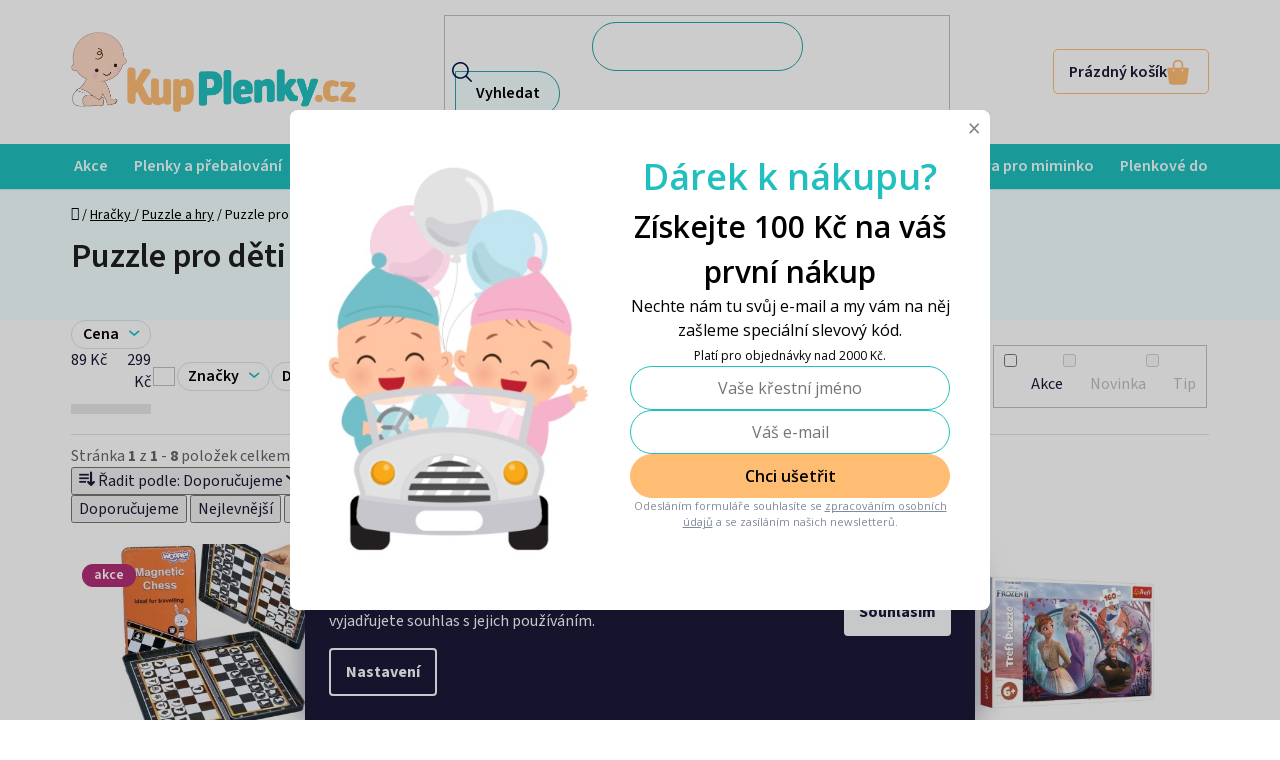

--- FILE ---
content_type: text/html; charset=utf-8
request_url: https://www.kupplenky.cz/puzzle-pro-deti-od-6-let/
body_size: 34612
content:
<!doctype html><html lang="cs" dir="ltr" class="header-background-light external-fonts-loaded"><head><meta charset="utf-8" /><meta name="viewport" content="width=device-width,initial-scale=1" /><title>Puzzle pro děti od 6 let - Kupplenky.cz</title><link rel="preconnect" href="https://cdn.myshoptet.com" /><link rel="dns-prefetch" href="https://cdn.myshoptet.com" /><link rel="preload" href="https://cdn.myshoptet.com/prj/dist/master/cms/libs/jquery/jquery-1.11.3.min.js" as="script" /><link href="https://cdn.myshoptet.com/prj/dist/master/cms/templates/frontend_templates/shared/css/font-face/source-sans-3.css" rel="stylesheet"><link href="https://cdn.myshoptet.com/prj/dist/master/shop/dist/font-shoptet-13.css.3c47e30adfa2e9e2683b.css" rel="stylesheet"><script>
dataLayer = [];
dataLayer.push({'shoptet' : {
    "pageId": 1647,
    "pageType": "parametricCategory",
    "currency": "CZK",
    "currencyInfo": {
        "decimalSeparator": ",",
        "exchangeRate": 1,
        "priceDecimalPlaces": 1,
        "symbol": "K\u010d",
        "symbolLeft": 0,
        "thousandSeparator": " "
    },
    "language": "cs",
    "projectId": 191140,
    "category": {
        "guid": "9dfa0d90-d68f-11ec-9a9a-002590dc5efc",
        "path": "Hra\u010dky  | Puzzle a hry",
        "parentCategoryGuid": "94c8bf72-d647-11e8-a8f6-002590dad85e"
    },
    "cartInfo": {
        "id": null,
        "freeShipping": false,
        "freeShippingFrom": null,
        "leftToFreeGift": {
            "formattedPrice": "0 K\u010d",
            "priceLeft": 0
        },
        "freeGift": false,
        "leftToFreeShipping": {
            "priceLeft": null,
            "dependOnRegion": null,
            "formattedPrice": null
        },
        "discountCoupon": [],
        "getNoBillingShippingPrice": {
            "withoutVat": 0,
            "vat": 0,
            "withVat": 0
        },
        "cartItems": [],
        "taxMode": "ORDINARY"
    },
    "cart": [],
    "customer": {
        "priceRatio": 1,
        "priceListId": 1,
        "groupId": null,
        "registered": false,
        "mainAccount": false
    }
}});
dataLayer.push({'cookie_consent' : {
    "marketing": "denied",
    "analytics": "denied"
}});
document.addEventListener('DOMContentLoaded', function() {
    shoptet.consent.onAccept(function(agreements) {
        if (agreements.length == 0) {
            return;
        }
        dataLayer.push({
            'cookie_consent' : {
                'marketing' : (agreements.includes(shoptet.config.cookiesConsentOptPersonalisation)
                    ? 'granted' : 'denied'),
                'analytics': (agreements.includes(shoptet.config.cookiesConsentOptAnalytics)
                    ? 'granted' : 'denied')
            },
            'event': 'cookie_consent'
        });
    });
});
</script>

<!-- Google Tag Manager -->
<script>(function(w,d,s,l,i){w[l]=w[l]||[];w[l].push({'gtm.start':
new Date().getTime(),event:'gtm.js'});var f=d.getElementsByTagName(s)[0],
j=d.createElement(s),dl=l!='dataLayer'?'&l='+l:'';j.async=true;j.src=
'https://www.googletagmanager.com/gtm.js?id='+i+dl;f.parentNode.insertBefore(j,f);
})(window,document,'script','dataLayer','GTM-KC75GSC');</script>
<!-- End Google Tag Manager -->

<meta property="og:type" content="website"><meta property="og:site_name" content="kupplenky.cz"><meta property="og:url" content="https://www.kupplenky.cz/puzzle-pro-deti-od-6-let/"><meta property="og:title" content="Puzzle pro děti od 6 let - Kupplenky.cz"><meta name="author" content="Kupplenky.cz"><meta name="web_author" content="Shoptet.cz"><meta name="dcterms.rightsHolder" content="www.kupplenky.cz"><meta name="robots" content="index,follow"><meta property="og:image" content="https://cdn.myshoptet.com/usr/www.kupplenky.cz/user/front_images/ogImage/hp.png?t=1770031606"><meta name="google-site-verification" content="127084192"><meta name="description" content="Puzzle pro děti od 6 let. Ověřený obchod. Vše skladem a skvělé ceny. Expresní dodání."><meta property="og:description" content="Puzzle pro děti od 6 let. Ověřený obchod. Vše skladem a skvělé ceny. Expresní dodání."><style>:root {--color-primary: #21BFBF;--color-primary-h: 180;--color-primary-s: 71%;--color-primary-l: 44%;--color-primary-hover: #21BFBF;--color-primary-hover-h: 180;--color-primary-hover-s: 71%;--color-primary-hover-l: 44%;--color-secondary: #FFBD74;--color-secondary-h: 32;--color-secondary-s: 100%;--color-secondary-l: 73%;--color-secondary-hover: #f0ae65;--color-secondary-hover-h: 32;--color-secondary-hover-s: 82%;--color-secondary-hover-l: 67%;--color-tertiary: #FFBD74;--color-tertiary-h: 32;--color-tertiary-s: 100%;--color-tertiary-l: 73%;--color-tertiary-hover: #FFBD74;--color-tertiary-hover-h: 32;--color-tertiary-hover-s: 100%;--color-tertiary-hover-l: 73%;--color-header-background: #ffffff;--template-font: "Source Sans 3";--template-headings-font: "Source Sans 3";--header-background-url: url("[data-uri]");--cookies-notice-background: #1A1937;--cookies-notice-color: #F8FAFB;--cookies-notice-button-hover: #f5f5f5;--cookies-notice-link-hover: #27263f;--templates-update-management-preview-mode-content: "Náhled aktualizací šablony je aktivní pro váš prohlížeč."}</style>
    
    <link href="https://cdn.myshoptet.com/prj/dist/master/shop/dist/main-13.less.fdb02770e668ba5a70b5.css" rel="stylesheet" />
    
    <script>var shoptet = shoptet || {};</script>
    <script src="https://cdn.myshoptet.com/prj/dist/master/shop/dist/main-3g-header.js.27c4444ba5dd6be3416d.js"></script>
<!-- User include --><!-- api 422(76) html code header -->
<link rel="stylesheet" href="https://cdn.myshoptet.com/usr/api2.dklab.cz/user/documents/_doplnky/odpocet/191140/1341/191140_1341.css" type="text/css" /><style>
        :root {            
            --dklab-countdown-category-text-color: #FFFFFF;
            --dklab-countdown-detail-text-color: #FFFFFF;
            --dklab-countdown-background-lower-color: #666666;
            --dklab-countdown-background-upper-color: #282828;
            --dklab-countdown-background-lower-color-detail: #666666;
            --dklab-countdown-background-upper-color-detail: #282828;
            --dklab-countdown-carousel-text-color: #FFFFFF;            
            --dklab-countdown-radius: 0px;
            --dklab-countdown-carousel-background-color: #2D58FF;
        }
        </style>
<!-- api 473(125) html code header -->

                <style>
                    #order-billing-methods .radio-wrapper[data-guid="62f48d8f-9b1d-11ed-a84f-002590dc5efc"]:not(.cggooglepay), #order-billing-methods .radio-wrapper[data-guid="6303e63f-9b1d-11ed-a84f-002590dc5efc"]:not(.cggooglepay), #order-billing-methods .radio-wrapper[data-guid="5e23d362-66d7-11eb-933a-002590dad85e"]:not(.cgapplepay) {
                        display: none;
                    }
                </style>
                <script type="text/javascript">
                    document.addEventListener('DOMContentLoaded', function() {
                        if (getShoptetDataLayer('pageType') === 'billingAndShipping') {
                            
                try {
                    if (window.ApplePaySession && window.ApplePaySession.canMakePayments()) {
                        
                        if (document.querySelector('#order-billing-methods .radio-wrapper[data-guid="5e23d362-66d7-11eb-933a-002590dad85e"]')) {
                            document.querySelector('#order-billing-methods .radio-wrapper[data-guid="5e23d362-66d7-11eb-933a-002590dad85e"]').classList.add('cgapplepay');
                        }
                        
                    }
                } catch (err) {} 
            
                            
                const cgBaseCardPaymentMethod = {
                        type: 'CARD',
                        parameters: {
                            allowedAuthMethods: ["PAN_ONLY", "CRYPTOGRAM_3DS"],
                            allowedCardNetworks: [/*"AMEX", "DISCOVER", "INTERAC", "JCB",*/ "MASTERCARD", "VISA"]
                        }
                };
                
                function cgLoadScript(src, callback)
                {
                    var s,
                        r,
                        t;
                    r = false;
                    s = document.createElement('script');
                    s.type = 'text/javascript';
                    s.src = src;
                    s.onload = s.onreadystatechange = function() {
                        if ( !r && (!this.readyState || this.readyState == 'complete') )
                        {
                            r = true;
                            callback();
                        }
                    };
                    t = document.getElementsByTagName('script')[0];
                    t.parentNode.insertBefore(s, t);
                } 
                
                function cgGetGoogleIsReadyToPayRequest() {
                    return Object.assign(
                        {},
                        {
                            apiVersion: 2,
                            apiVersionMinor: 0
                        },
                        {
                            allowedPaymentMethods: [cgBaseCardPaymentMethod]
                        }
                    );
                }

                function onCgGooglePayLoaded() {
                    let paymentsClient = new google.payments.api.PaymentsClient({environment: 'PRODUCTION'});
                    paymentsClient.isReadyToPay(cgGetGoogleIsReadyToPayRequest()).then(function(response) {
                        if (response.result) {
                            
                        if (document.querySelector('#order-billing-methods .radio-wrapper[data-guid="62f48d8f-9b1d-11ed-a84f-002590dc5efc"]')) {
                            document.querySelector('#order-billing-methods .radio-wrapper[data-guid="62f48d8f-9b1d-11ed-a84f-002590dc5efc"]').classList.add('cggooglepay');
                        }
                        

                        if (document.querySelector('#order-billing-methods .radio-wrapper[data-guid="6303e63f-9b1d-11ed-a84f-002590dc5efc"]')) {
                            document.querySelector('#order-billing-methods .radio-wrapper[data-guid="6303e63f-9b1d-11ed-a84f-002590dc5efc"]').classList.add('cggooglepay');
                        }
                        	 	 	 	 	 
                        }
                    })
                    .catch(function(err) {});
                }
                
                cgLoadScript('https://pay.google.com/gp/p/js/pay.js', onCgGooglePayLoaded);
            
                        }
                    });
                </script> 
                
<!-- api 1004(637) html code header -->
<script>
      window.mehub = window.mehub || {};
      window.mehub.bonus = {
        businessId: '0fae4b21-4ee0-437f-9312-15fedbe96e1b',
        addonId: '0988dc28-2017-41e6-8b15-f8e6ca7c3552'
      }
    </script>
    
<!-- api 1012(643) html code header -->
<style data-purpose="gopay-hiding-apple-pay">
	[data-guid="28ebb84a-9e41-11ed-a84f-002590dc5efc"] {
		display: none
	}
</style><style
        data-purpose="gopay-hiding-method"
        data-guid="47fc66d2-b6dd-11ef-abfd-a663a5e1658d"
        data-payment-type="TWISTO"
        data-bnpl-type="DEFERRED_PAYMENT"
>
    [data-guid="47fc66d2-b6dd-11ef-abfd-a663a5e1658d"] {
        display: none
    }
</style><style
        data-purpose="gopay-hiding-method"
        data-guid="4809872e-b6dd-11ef-abfd-a663a5e1658d"
        data-payment-type="TWISTO"
        data-bnpl-type="PAY_IN_THREE"
>
    [data-guid="4809872e-b6dd-11ef-abfd-a663a5e1658d"] {
        display: none
    }
</style>
<!-- api 498(150) html code header -->
<script async src="https://scripts.luigisbox.tech/LBX-249239.js"></script><meta name="luigisbox-tracker-id" content="215306-249239,cs"/><script type="text/javascript">const isPlpEnabled = sessionStorage.getItem('lbPlpEnabled') === 'true';if (isPlpEnabled) {const style = document.createElement("style");style.type = "text/css";style.id = "lb-plp-style";style.textContent = `body.type-category #content-wrapper,body.type-search #content-wrapper,body.type-category #content,body.type-search #content,body.type-category #content-in,body.type-search #content-in,body.type-category #main-in,body.type-search #main-in {min-height: 100vh;}body.type-category #content-wrapper > *,body.type-search #content-wrapper > *,body.type-category #content > *,body.type-search #content > *,body.type-category #content-in > *,body.type-search #content-in > *,body.type-category #main-in > *,body.type-search #main-in > * {display: none;}`;document.head.appendChild(style);}</script>
<!-- service 553(201) html code header -->
<script src="https://shoptet.platimpak.cz/front/frontAction.js" 
onload="dispatchFrontAction('Disco', 'shoptet.platimpak.cz')"></script>


<!-- service 1004(637) html code header -->
<script src="https://mehub-framework.web.app/main.bundle.js?v=1"></script>
<!-- service 708(354) html code header -->
<link href="https://cdn.myshoptet.com/usr/302565.myshoptet.com/user/documents/assets/gifts/fv-studio-app-gifts.css?25.4.29" rel="stylesheet">
<link href="https://cdn.myshoptet.com/usr/302565.myshoptet.com/user/documents/assets/gifts/fv-studio-app-gifts.Disco.css?25.4.29" rel="stylesheet">

<style>
.ordering-process.id--9 [id~=free-gift-wrapper] ul li:hover,
.ordering-process.id--9 [class~=free-gifts-wrapper] ul li:hover,
.content-window.cart-window [class~=free-gifts-wrapper] ul li:hover {
    border-color: #21BFBF;
}

.ordering-process.id--9 [id~=free-gift-wrapper] ul li:not(.hidden-colorbox-visible),
.ordering-process.id--9 [class~=free-gifts-wrapper] ul li.active,
.content-window.cart-window [class~=free-gifts-wrapper] ul li.active {
    border-color: #21BFBF;
    border-width: 2px;
}

.fvstudio-delivery-info-single-gift {
border-color: #21BFBF;
}

</style>
<!-- project html code header -->
<!-- vypnutí úprav <link rel='stylesheet' media='screen' href='/user/documents/pkUpravy/font/pkFont.css' />
<link rel='stylesheet' media='screen' href='/user/documents/pkUpravy/font/pkStars.css' />
<link href="https://fonts.googleapis.com/css?family=Nunito:600&subset=latin-ext" rel="stylesheet">
<link href="https://fonts.googleapis.com/css?family=Comfortaa:300,400,600&subset=latin-ext" rel="stylesheet">
<link rel='stylesheet' href='https://cdn.myshoptet.com/usr/www.kupplenky.cz/user/documents/pkUpravy/pkUpravy.css?v=1.01d' />
-->

<script type="text/javascript">
    (function(c,l,a,r,i,t,y){
        c[a]=c[a]||function(){(c[a].q=c[a].q||[]).push(arguments)};
        t=l.createElement(r);t.async=1;t.src="https://www.clarity.ms/tag/"+i;
        y=l.getElementsByTagName(r)[0];y.parentNode.insertBefore(t,y);
    })(window, document, "clarity", "script", "jvfr9rq1lg");
</script>

<link href="/user/documents/style.css?v=2.20" rel="stylesheet" />

<style>
.top-navigation-bar .project-phone::after { content: '(Po-Pá 7-15 hod)'; }

/*.barevne-varianty {display: none;}*/


/*#lb-recommend-element-homepage_personalized, #lb-recommend-element-homepage_last_seen, #lb-recommend-element-product_detail {display: none;}*/
#content > div:nth-child(5){display:flex!important;}
.products-block > div .p .p-bottom > div .p-tools .btn, .products-block > div .p .p-bottom > div .p-tools .btn.btn-cart {
margin: 0;
}
.subscribe-form .form-control {border-radius:5px;}
.subscribe-form .btn {border-radius: 0 5px 5px 0;}
</style>
<meta name="facebook-domain-verification" content="x1nk1n19ayc8yt7c7182sjmmyouk9r" />
<!-- CJ Affiliate plugin settings -->
<script type='text/javascript' id='cjAffPluginSettingsTag'>
    var cjAffPluginSettings = {
        eid: '1564171',
        tid: '249816558522',
        aid: '431730',
        sd: 'collector.kupplenky.cz',
        consent: {
            collectionMethod: 'latest',
            optInRequired: true,
            requiredConsentLevel: 'analytics',
        },
    };
</script>

<!-- Tanganica pixel --><script>(function(w,d,s,l,i){w[l]=w[l]||[];w[l].push({'gtm.start':new Date().getTime(),event:'gtm.js'});var f=d.getElementsByTagName(s)[0],j=d.createElement(s),dl=l!='dataLayer'?'&l='+l:'';j.async=true;j.src='https://www.googletagmanager.com/gtm.js?id='+i+dl;f.parentNode.insertBefore(j,f);})(window,document,'script','dataLayer','GTM-TRS5RSN');</script><!-- End Tanganica pixel -->
<script type="text/javascript" src="https://apps.kupplenky.cz/"></script>

<link rel="stylesheet" href="/user/documents/dmartini/kupplenky.min.css?v=01.12.&20251201082350659">
<!-- /User include --><link rel="shortcut icon" href="/favicon.ico" type="image/x-icon" /><link rel="canonical" href="https://www.kupplenky.cz/puzzle-pro-deti-od-6-let/" /><script>!function(){var t={9196:function(){!function(){var t=/\[object (Boolean|Number|String|Function|Array|Date|RegExp)\]/;function r(r){return null==r?String(r):(r=t.exec(Object.prototype.toString.call(Object(r))))?r[1].toLowerCase():"object"}function n(t,r){return Object.prototype.hasOwnProperty.call(Object(t),r)}function e(t){if(!t||"object"!=r(t)||t.nodeType||t==t.window)return!1;try{if(t.constructor&&!n(t,"constructor")&&!n(t.constructor.prototype,"isPrototypeOf"))return!1}catch(t){return!1}for(var e in t);return void 0===e||n(t,e)}function o(t,r,n){this.b=t,this.f=r||function(){},this.d=!1,this.a={},this.c=[],this.e=function(t){return{set:function(r,n){u(c(r,n),t.a)},get:function(r){return t.get(r)}}}(this),i(this,t,!n);var e=t.push,o=this;t.push=function(){var r=[].slice.call(arguments,0),n=e.apply(t,r);return i(o,r),n}}function i(t,n,o){for(t.c.push.apply(t.c,n);!1===t.d&&0<t.c.length;){if("array"==r(n=t.c.shift()))t:{var i=n,a=t.a;if("string"==r(i[0])){for(var f=i[0].split("."),s=f.pop(),p=(i=i.slice(1),0);p<f.length;p++){if(void 0===a[f[p]])break t;a=a[f[p]]}try{a[s].apply(a,i)}catch(t){}}}else if("function"==typeof n)try{n.call(t.e)}catch(t){}else{if(!e(n))continue;for(var l in n)u(c(l,n[l]),t.a)}o||(t.d=!0,t.f(t.a,n),t.d=!1)}}function c(t,r){for(var n={},e=n,o=t.split("."),i=0;i<o.length-1;i++)e=e[o[i]]={};return e[o[o.length-1]]=r,n}function u(t,o){for(var i in t)if(n(t,i)){var c=t[i];"array"==r(c)?("array"==r(o[i])||(o[i]=[]),u(c,o[i])):e(c)?(e(o[i])||(o[i]={}),u(c,o[i])):o[i]=c}}window.DataLayerHelper=o,o.prototype.get=function(t){var r=this.a;t=t.split(".");for(var n=0;n<t.length;n++){if(void 0===r[t[n]])return;r=r[t[n]]}return r},o.prototype.flatten=function(){this.b.splice(0,this.b.length),this.b[0]={},u(this.a,this.b[0])}}()}},r={};function n(e){var o=r[e];if(void 0!==o)return o.exports;var i=r[e]={exports:{}};return t[e](i,i.exports,n),i.exports}n.n=function(t){var r=t&&t.__esModule?function(){return t.default}:function(){return t};return n.d(r,{a:r}),r},n.d=function(t,r){for(var e in r)n.o(r,e)&&!n.o(t,e)&&Object.defineProperty(t,e,{enumerable:!0,get:r[e]})},n.o=function(t,r){return Object.prototype.hasOwnProperty.call(t,r)},function(){"use strict";n(9196)}()}();</script>    <!-- Global site tag (gtag.js) - Google Analytics -->
    <script async src="https://www.googletagmanager.com/gtag/js?id=17731217381"></script>
    <script>
        
        window.dataLayer = window.dataLayer || [];
        function gtag(){dataLayer.push(arguments);}
        

                    console.debug('default consent data');

            gtag('consent', 'default', {"ad_storage":"denied","analytics_storage":"denied","ad_user_data":"denied","ad_personalization":"denied","wait_for_update":500});
            dataLayer.push({
                'event': 'default_consent'
            });
        
        gtag('js', new Date());

        
                gtag('config', 'G-Y5C9044ZRK', {"groups":"GA4","send_page_view":false,"content_group":"category","currency":"CZK","page_language":"cs"});
        
                gtag('config', 'AW-781253346', {"allow_enhanced_conversions":true});
        
                gtag('config', 'AW-17731217381', {"allow_enhanced_conversions":true});
        
        
        
        
                    gtag('event', 'page_view', {"send_to":"GA4","page_language":"cs","content_group":"category","currency":"CZK"});
        
        
        
        
        
        
        
        
        
        
        
        
        
        document.addEventListener('DOMContentLoaded', function() {
            if (typeof shoptet.tracking !== 'undefined') {
                for (var id in shoptet.tracking.bannersList) {
                    gtag('event', 'view_promotion', {
                        "send_to": "UA",
                        "promotions": [
                            {
                                "id": shoptet.tracking.bannersList[id].id,
                                "name": shoptet.tracking.bannersList[id].name,
                                "position": shoptet.tracking.bannersList[id].position
                            }
                        ]
                    });
                }
            }

            shoptet.consent.onAccept(function(agreements) {
                if (agreements.length !== 0) {
                    console.debug('gtag consent accept');
                    var gtagConsentPayload =  {
                        'ad_storage': agreements.includes(shoptet.config.cookiesConsentOptPersonalisation)
                            ? 'granted' : 'denied',
                        'analytics_storage': agreements.includes(shoptet.config.cookiesConsentOptAnalytics)
                            ? 'granted' : 'denied',
                                                                                                'ad_user_data': agreements.includes(shoptet.config.cookiesConsentOptPersonalisation)
                            ? 'granted' : 'denied',
                        'ad_personalization': agreements.includes(shoptet.config.cookiesConsentOptPersonalisation)
                            ? 'granted' : 'denied',
                        };
                    console.debug('update consent data', gtagConsentPayload);
                    gtag('consent', 'update', gtagConsentPayload);
                    dataLayer.push(
                        { 'event': 'update_consent' }
                    );
                }
            });
        });
    </script>
</head><body class="desktop id-1647 in-puzzle-pro-deti-od-6-let template-13 type-category subtype-category-parametric one-column-body columns-mobile-2 columns-4 smart-labels-active ums_forms_redesign--off ums_a11y_category_page--on ums_discussion_rating_forms--off ums_flags_display_unification--on ums_a11y_login--on mobile-header-version-0"><noscript>
    <style>
        #header {
            padding-top: 0;
            position: relative !important;
            top: 0;
        }
        .header-navigation {
            position: relative !important;
        }
        .overall-wrapper {
            margin: 0 !important;
        }
        body:not(.ready) {
            visibility: visible !important;
        }
    </style>
    <div class="no-javascript">
        <div class="no-javascript__title">Musíte změnit nastavení vašeho prohlížeče</div>
        <div class="no-javascript__text">Podívejte se na: <a href="https://www.google.com/support/bin/answer.py?answer=23852">Jak povolit JavaScript ve vašem prohlížeči</a>.</div>
        <div class="no-javascript__text">Pokud používáte software na blokování reklam, může být nutné povolit JavaScript z této stránky.</div>
        <div class="no-javascript__text">Děkujeme.</div>
    </div>
</noscript>

        <div id="fb-root"></div>
        <script>
            window.fbAsyncInit = function() {
                FB.init({
                    autoLogAppEvents : true,
                    xfbml            : true,
                    version          : 'v24.0'
                });
            };
        </script>
        <script async defer crossorigin="anonymous" src="https://connect.facebook.net/cs_CZ/sdk.js#xfbml=1&version=v24.0"></script>
<!-- Google Tag Manager (noscript) -->
<noscript><iframe src="https://www.googletagmanager.com/ns.html?id=GTM-KC75GSC"
height="0" width="0" style="display:none;visibility:hidden"></iframe></noscript>
<!-- End Google Tag Manager (noscript) -->

    <div class="siteCookies siteCookies--bottom siteCookies--dark js-siteCookies" role="dialog" data-testid="cookiesPopup" data-nosnippet>
        <div class="siteCookies__form">
            <div class="siteCookies__content">
                <div class="siteCookies__text">
                    Tento web používá soubory cookie. Dalším procházením tohoto webu vyjadřujete souhlas s jejich používáním.
                </div>
                <p class="siteCookies__links">
                    <button class="siteCookies__link js-cookies-settings" aria-label="Nastavení cookies" data-testid="cookiesSettings">Nastavení</button>
                </p>
            </div>
            <div class="siteCookies__buttonWrap">
                                <button class="siteCookies__button js-cookiesConsentSubmit" value="all" aria-label="Přijmout cookies" data-testid="buttonCookiesAccept">Souhlasím</button>
            </div>
        </div>
        <script>
            document.addEventListener("DOMContentLoaded", () => {
                const siteCookies = document.querySelector('.js-siteCookies');
                document.addEventListener("scroll", shoptet.common.throttle(() => {
                    const st = document.documentElement.scrollTop;
                    if (st > 1) {
                        siteCookies.classList.add('siteCookies--scrolled');
                    } else {
                        siteCookies.classList.remove('siteCookies--scrolled');
                    }
                }, 100));
            });
        </script>
    </div>
<a href="#content" class="skip-link sr-only">Přejít na obsah</a><div class="overall-wrapper"><div class="user-action"><div class="container">
    <div class="user-action-in">
                    <div id="login" class="user-action-login popup-widget login-widget" role="dialog" aria-labelledby="loginHeading">
        <div class="popup-widget-inner">
                            <h2 id="loginHeading">Přihlášení k vašemu účtu</h2><div id="customerLogin"><form action="/action/Customer/Login/" method="post" id="formLoginIncluded" class="csrf-enabled formLogin" data-testid="formLogin"><input type="hidden" name="referer" value="" /><div class="form-group"><div class="input-wrapper email js-validated-element-wrapper no-label"><input type="email" name="email" class="form-control" autofocus placeholder="E-mailová adresa (např. jan@novak.cz)" data-testid="inputEmail" autocomplete="email" required /></div></div><div class="form-group"><div class="input-wrapper password js-validated-element-wrapper no-label"><input type="password" name="password" class="form-control" placeholder="Heslo" data-testid="inputPassword" autocomplete="current-password" required /><span class="no-display">Nemůžete vyplnit toto pole</span><input type="text" name="surname" value="" class="no-display" /></div></div><div class="form-group"><div class="login-wrapper"><button type="submit" class="btn btn-secondary btn-text btn-login" data-testid="buttonSubmit">Přihlásit se</button><div class="password-helper"><a href="/registrace/" data-testid="signup" rel="nofollow">Nová registrace</a><a href="/klient/zapomenute-heslo/" rel="nofollow">Zapomenuté heslo</a></div></div></div><div class="social-login-buttons"><div class="social-login-buttons-divider"><span>nebo</span></div><div class="form-group"><a href="/action/Social/login/?provider=Facebook" class="login-btn facebook" rel="nofollow"><span class="login-facebook-icon"></span><strong>Přihlásit se přes Facebook</strong></a></div><div class="form-group"><a href="/action/Social/login/?provider=Seznam" class="login-btn seznam" rel="nofollow"><span class="login-seznam-icon"></span><strong>Přihlásit se přes Seznam</strong></a></div></div></form>
</div>                    </div>
    </div>

                <div id="cart-widget" class="user-action-cart popup-widget cart-widget loader-wrapper" data-testid="popupCartWidget" role="dialog" aria-hidden="true">
            <div class="popup-widget-inner cart-widget-inner place-cart-here">
                <div class="loader-overlay">
                    <div class="loader"></div>
                </div>
            </div>
        </div>
    </div>
</div>
</div><div class="top-navigation-bar" data-testid="topNavigationBar">

    <div class="container">

                            <div class="top-navigation-menu">
                <ul class="top-navigation-bar-menu">
                                            <li class="top-navigation-menu-item-871">
                            <a href="/cena-dopravy/" title="Cena dopravy a možnosti platby">Cena dopravy a možnosti platby</a>
                        </li>
                                            <li class="top-navigation-menu-item-700">
                            <a href="/pravo-odstoupit-od-smlouvy/" title="Právo odstoupit od smlouvy">Právo odstoupit od smlouvy</a>
                        </li>
                                            <li class="top-navigation-menu-item-703">
                            <a href="/formular-pro-uplatneni-reklamace/" title="Formulář pro uplatnění reklamace">Formulář pro uplatnění reklamace</a>
                        </li>
                                            <li class="top-navigation-menu-item-709">
                            <a href="/formular-pro-odstoupeni-od-smlouvy/" title="Formulář pro odstoupení od smlouvy">Formulář pro odstoupení od smlouvy</a>
                        </li>
                                            <li class="top-navigation-menu-item-1384">
                            <a href="/bonus-program/" title="Bonusový program">Bonusový program</a>
                        </li>
                                            <li class="top-navigation-menu-item-1428">
                            <a href="/reklamacni-rad-pro-spotrebitele/" title="Reklamační řád pro spotřebitele">Reklamační řád pro spotřebitele</a>
                        </li>
                                            <li class="top-navigation-menu-item-2415">
                            <a href="/akce-2-1-zdarma/" title="Akce 2+1 zdarma">Akce 2+1 zdarma</a>
                        </li>
                                            <li class="top-navigation-menu-item-856">
                            <a href="/twisto/" title="Twisto">Twisto</a>
                        </li>
                                    </ul>
                <div class="top-navigation-menu-trigger">Více</div>
                <ul class="top-navigation-bar-menu-helper"></ul>
            </div>
        
        <div class="top-navigation-tools">
                        <button class="top-nav-button top-nav-button-login toggle-window" type="button" data-target="login" aria-haspopup="dialog" aria-controls="login" aria-expanded="false" data-testid="signin"><span>Přihlášení</span></button>
    <a href="/registrace/" class="top-nav-button top-nav-button-register" data-testid="headerSignup">Registrace</a>
        </div>

    </div>

</div>
<header id="header">
        <div class="header-top">
            <div class="container navigation-wrapper header-top-wrapper">
                <div class="site-name"><a href="/" data-testid="linkWebsiteLogo"><img src="https://cdn.myshoptet.com/usr/www.kupplenky.cz/user/logos/kupplenky-logov1.png" alt="Kupplenky.cz" fetchpriority="low" /></a></div>                <div class="search" itemscope itemtype="https://schema.org/WebSite">
                    <meta itemprop="headline" content="Puzzle pro děti od 6 let"/><meta itemprop="url" content="https://www.kupplenky.cz"/><meta itemprop="text" content="Puzzle pro děti od 6 let. Ověřený obchod. Vše skladem a skvělé ceny. Expresní dodání."/>                    <form action="/action/ProductSearch/prepareString/" method="post"
    id="formSearchForm" class="search-form compact-form js-search-main"
    itemprop="potentialAction" itemscope itemtype="https://schema.org/SearchAction" data-testid="searchForm">
    <fieldset>
        <meta itemprop="target"
            content="https://www.kupplenky.cz/vyhledavani/?string={string}"/>
        <input type="hidden" name="language" value="cs"/>
        
            
    <span class="search-input-icon" aria-hidden="true"></span>

<input
    type="search"
    name="string"
        class="query-input form-control search-input js-search-input"
    placeholder="Napište, co hledáte"
    autocomplete="off"
    required
    itemprop="query-input"
    aria-label="Vyhledávání"
    data-testid="searchInput"
>
            <button type="submit" class="btn btn-default search-button" data-testid="searchBtn">Hledat</button>
        
    </fieldset>
</form>
                </div>
                <div class="navigation-buttons">
                    <a href="#" class="toggle-window" data-target="search" data-testid="linkSearchIcon"><span class="sr-only">Hledat</span></a>
                        
    <a href="/kosik/" class="btn btn-icon toggle-window cart-count" data-target="cart" data-hover="true" data-redirect="true" data-testid="headerCart" rel="nofollow" aria-haspopup="dialog" aria-expanded="false" aria-controls="cart-widget">
        
                <span class="sr-only">Nákupní košík</span>
        
            <span class="cart-price visible-lg-inline-block" data-testid="headerCartPrice">
                                    Prázdný košík                            </span>
        
    
            </a>
                    <a href="#" class="toggle-window" data-target="navigation" data-testid="hamburgerMenu"></a>
                </div>
            </div>
        </div>
        <div class="header-bottom">
            <div class="container navigation-wrapper header-bottom-wrapper js-navigation-container">
                <nav id="navigation" aria-label="Hlavní menu" data-collapsible="true"><div class="navigation-in menu"><ul class="menu-level-1" role="menubar" data-testid="headerMenuItems"><li class="menu-item-1289" role="none"><a href="/akce/" data-testid="headerMenuItem" role="menuitem" aria-expanded="false"><b>Akce</b></a></li>
<li class="menu-item-903 ext" role="none"><a href="/prebalovani/" data-testid="headerMenuItem" role="menuitem" aria-haspopup="true" aria-expanded="false"><b>Plenky a přebalování</b><span class="submenu-arrow"></span></a><ul class="menu-level-2" aria-label="Plenky a přebalování" tabindex="-1" role="menu"><li class="menu-item-2222 has-third-level" role="none"><a href="/jednorazove-pleny/" class="menu-image" data-testid="headerMenuItem" tabindex="-1" aria-hidden="true"><img src="data:image/svg+xml,%3Csvg%20width%3D%22140%22%20height%3D%22100%22%20xmlns%3D%22http%3A%2F%2Fwww.w3.org%2F2000%2Fsvg%22%3E%3C%2Fsvg%3E" alt="" aria-hidden="true" width="140" height="100"  data-src="https://cdn.myshoptet.com/usr/www.kupplenky.cz/user/categories/thumb/10189-1_dada-jumbobag-maxi4-front-wiz-rgb.jpg" fetchpriority="low" /></a><div><a href="/jednorazove-pleny/" data-testid="headerMenuItem" role="menuitem"><span>Jednorázové pleny</span></a>
                                                    <ul class="menu-level-3" role="menu">
                                                                    <li class="menu-item-685" role="none">
                                        <a href="/plenky-dada/" data-testid="headerMenuItem" role="menuitem">
                                            Plenky Dada</a>,                                    </li>
                                                                    <li class="menu-item-1274" role="none">
                                        <a href="/bobilo/" data-testid="headerMenuItem" role="menuitem">
                                            Bobilo</a>,                                    </li>
                                                                    <li class="menu-item-718" role="none">
                                        <a href="/plenky-pampers/" data-testid="headerMenuItem" role="menuitem">
                                            Pampers</a>,                                    </li>
                                                                    <li class="menu-item-945" role="none">
                                        <a href="/happy-bella/" data-testid="headerMenuItem" role="menuitem">
                                            Bella Happy</a>,                                    </li>
                                                                    <li class="menu-item-1008" role="none">
                                        <a href="/baby-charm/" data-testid="headerMenuItem" role="menuitem">
                                            Baby Charm</a>,                                    </li>
                                                                    <li class="menu-item-2989" role="none">
                                        <a href="/detske-jednorazove-plenky-nappy/" data-testid="headerMenuItem" role="menuitem">
                                            Nappy</a>,                                    </li>
                                                                    <li class="menu-item-1360" role="none">
                                        <a href="/kolorky/" data-testid="headerMenuItem" role="menuitem">
                                            Kolorky</a>,                                    </li>
                                                                    <li class="menu-item-975" role="none">
                                        <a href="/monperi/" data-testid="headerMenuItem" role="menuitem">
                                            MonPeri</a>,                                    </li>
                                                                    <li class="menu-item-1295" role="none">
                                        <a href="/kit-kin/" data-testid="headerMenuItem" role="menuitem">
                                            Kit &amp; Kin</a>,                                    </li>
                                                                    <li class="menu-item-2276" role="none">
                                        <a href="/detske-plenky-huggies/" data-testid="headerMenuItem" role="menuitem">
                                            Huggies</a>,                                    </li>
                                                                    <li class="menu-item-1065" role="none">
                                        <a href="/panda/" data-testid="headerMenuItem" role="menuitem">
                                            Panda</a>,                                    </li>
                                                                    <li class="menu-item-1395" role="none">
                                        <a href="/linteo-baby/" data-testid="headerMenuItem" role="menuitem">
                                            Linteo Baby</a>,                                    </li>
                                                                    <li class="menu-item-1071" role="none">
                                        <a href="/moltex/" data-testid="headerMenuItem" role="menuitem">
                                            Moltex</a>,                                    </li>
                                                                    <li class="menu-item-2290" role="none">
                                        <a href="/jednorazove-eko-plenky-muumi-baby/" data-testid="headerMenuItem" role="menuitem">
                                            Muumi Baby</a>,                                    </li>
                                                                    <li class="menu-item-1083" role="none">
                                        <a href="/magics/" data-testid="headerMenuItem" role="menuitem">
                                            Magics</a>,                                    </li>
                                                                    <li class="menu-item-1398" role="none">
                                        <a href="/podle-velikosti/" data-testid="headerMenuItem" role="menuitem">
                                            Podle velikosti</a>                                    </li>
                                                            </ul>
                        </div></li><li class="menu-item-1307 has-third-level" role="none"><a href="/latkove-pleny/" class="menu-image" data-testid="headerMenuItem" tabindex="-1" aria-hidden="true"><img src="data:image/svg+xml,%3Csvg%20width%3D%22140%22%20height%3D%22100%22%20xmlns%3D%22http%3A%2F%2Fwww.w3.org%2F2000%2Fsvg%22%3E%3C%2Fsvg%3E" alt="" aria-hidden="true" width="140" height="100"  data-src="https://cdn.myshoptet.com/usr/www.kupplenky.cz/user/categories/thumb/6848_tetra-pleny-top-kvalita--bila--70x70--10ks.jpg" fetchpriority="low" /></a><div><a href="/latkove-pleny/" data-testid="headerMenuItem" role="menuitem"><span>Látkové pleny </span></a>
                                                    <ul class="menu-level-3" role="menu">
                                                                    <li class="menu-item-2129" role="none">
                                        <a href="/bobanek/" data-testid="headerMenuItem" role="menuitem">
                                            Bobánek</a>,                                    </li>
                                                                    <li class="menu-item-2135" role="none">
                                        <a href="/t-tomi/" data-testid="headerMenuItem" role="menuitem">
                                            T-Tomi</a>,                                    </li>
                                                                    <li class="menu-item-2778" role="none">
                                        <a href="/ega-kids/" data-testid="headerMenuItem" role="menuitem">
                                            Ega Kids</a>,                                    </li>
                                                                    <li class="menu-item-2156" role="none">
                                        <a href="/muselinove-a-ctvercove-pleny/" data-testid="headerMenuItem" role="menuitem">
                                            Mušelínové a čtvercové pleny</a>,                                    </li>
                                                                    <li class="menu-item-2165" role="none">
                                        <a href="/doplnky/" data-testid="headerMenuItem" role="menuitem">
                                            Doplňky</a>                                    </li>
                                                            </ul>
                        </div></li><li class="menu-item-1125 has-third-level" role="none"><a href="/koupaci-plenky/" class="menu-image" data-testid="headerMenuItem" tabindex="-1" aria-hidden="true"><img src="data:image/svg+xml,%3Csvg%20width%3D%22140%22%20height%3D%22100%22%20xmlns%3D%22http%3A%2F%2Fwww.w3.org%2F2000%2Fsvg%22%3E%3C%2Fsvg%3E" alt="" aria-hidden="true" width="140" height="100"  data-src="https://cdn.myshoptet.com/usr/www.kupplenky.cz/user/categories/thumb/12716.jpg" fetchpriority="low" /></a><div><a href="/koupaci-plenky/" data-testid="headerMenuItem" role="menuitem"><span>Koupací plenky </span></a>
                                                    <ul class="menu-level-3" role="menu">
                                                                    <li class="menu-item-2177" role="none">
                                        <a href="/latkove-koupaci-pleny/" data-testid="headerMenuItem" role="menuitem">
                                            Látkové koupací pleny</a>,                                    </li>
                                                                    <li class="menu-item-2180" role="none">
                                        <a href="/jednorazove-koupaci-pleny/" data-testid="headerMenuItem" role="menuitem">
                                            Jednorázové koupací pleny</a>                                    </li>
                                                            </ul>
                        </div></li><li class="menu-item-924 has-third-level" role="none"><a href="/prebalovaci-podlozky-2/" class="menu-image" data-testid="headerMenuItem" tabindex="-1" aria-hidden="true"><img src="data:image/svg+xml,%3Csvg%20width%3D%22140%22%20height%3D%22100%22%20xmlns%3D%22http%3A%2F%2Fwww.w3.org%2F2000%2Fsvg%22%3E%3C%2Fsvg%3E" alt="" aria-hidden="true" width="140" height="100"  data-src="https://cdn.myshoptet.com/usr/www.kupplenky.cz/user/categories/thumb/2328-1_panda-prebalovaci-podlozky-60x60-10-ks.jpg" fetchpriority="low" /></a><div><a href="/prebalovaci-podlozky-2/" data-testid="headerMenuItem" role="menuitem"><span>Přebalovací podložky</span></a>
                                                    <ul class="menu-level-3" role="menu">
                                                                    <li class="menu-item-2183" role="none">
                                        <a href="/jednorazove-prebalovaci-podlozky/" data-testid="headerMenuItem" role="menuitem">
                                            Jednorázové přebalovací podložky</a>,                                    </li>
                                                                    <li class="menu-item-2186" role="none">
                                        <a href="/latkove-prebalovaci-podlozky/" data-testid="headerMenuItem" role="menuitem">
                                            Látkové přebalovací podložky</a>,                                    </li>
                                                                    <li class="menu-item-2317" role="none">
                                        <a href="/omyvatelne-prebalovaci-podlozky/" data-testid="headerMenuItem" role="menuitem">
                                            Omyvatelné přebalovací podložky</a>                                    </li>
                                                            </ul>
                        </div></li><li class="menu-item-1095 has-third-level" role="none"><a href="/vlhcene-ubrousky/" class="menu-image" data-testid="headerMenuItem" tabindex="-1" aria-hidden="true"><img src="data:image/svg+xml,%3Csvg%20width%3D%22140%22%20height%3D%22100%22%20xmlns%3D%22http%3A%2F%2Fwww.w3.org%2F2000%2Fsvg%22%3E%3C%2Fsvg%3E" alt="" aria-hidden="true" width="140" height="100"  data-src="https://cdn.myshoptet.com/usr/www.kupplenky.cz/user/categories/thumb/vlh__ene.jpg" fetchpriority="low" /></a><div><a href="/vlhcene-ubrousky/" data-testid="headerMenuItem" role="menuitem"><span>Dětské ubrousky</span></a>
                                                    <ul class="menu-level-3" role="menu">
                                                                    <li class="menu-item-2192" role="none">
                                        <a href="/vlhcene-ubrousky-2/" data-testid="headerMenuItem" role="menuitem">
                                            Dětské vlhčené ubrousky</a>,                                    </li>
                                                                    <li class="menu-item-2195" role="none">
                                        <a href="/suche-a-latkove-ubrousky/" data-testid="headerMenuItem" role="menuitem">
                                            Suché a látkové ubrousky</a>,                                    </li>
                                                                    <li class="menu-item-2237" role="none">
                                        <a href="/vlhceny-toaletni-papir/" data-testid="headerMenuItem" role="menuitem">
                                            Vlhčený toaletní papír</a>                                    </li>
                                                            </ul>
                        </div></li></ul></li>
<li class="menu-item-981 ext" role="none"><a href="/mleko-a-vyziva/" data-testid="headerMenuItem" role="menuitem" aria-haspopup="true" aria-expanded="false"><b>Mléko a výživa</b><span class="submenu-arrow"></span></a><ul class="menu-level-2" aria-label="Mléko a výživa" tabindex="-1" role="menu"><li class="menu-item-1431 has-third-level" role="none"><a href="/kojenecke-mleko/" class="menu-image" data-testid="headerMenuItem" tabindex="-1" aria-hidden="true"><img src="data:image/svg+xml,%3Csvg%20width%3D%22140%22%20height%3D%22100%22%20xmlns%3D%22http%3A%2F%2Fwww.w3.org%2F2000%2Fsvg%22%3E%3C%2Fsvg%3E" alt="" aria-hidden="true" width="140" height="100"  data-src="https://cdn.myshoptet.com/usr/www.kupplenky.cz/user/categories/thumb/9970-3-1.jpg" fetchpriority="low" /></a><div><a href="/kojenecke-mleko/" data-testid="headerMenuItem" role="menuitem"><span>Kojenecké mléko</span></a>
                                                    <ul class="menu-level-3" role="menu">
                                                                    <li class="menu-item-1366" role="none">
                                        <a href="/sunar/" data-testid="headerMenuItem" role="menuitem">
                                            Sunar</a>,                                    </li>
                                                                    <li class="menu-item-1386" role="none">
                                        <a href="/beba/" data-testid="headerMenuItem" role="menuitem">
                                            BEBA</a>,                                    </li>
                                                                    <li class="menu-item-1119" role="none">
                                        <a href="/kendamil/" data-testid="headerMenuItem" role="menuitem">
                                            Kendamil</a>,                                    </li>
                                                                    <li class="menu-item-2279" role="none">
                                        <a href="/detska-vyziva-hipp/" data-testid="headerMenuItem" role="menuitem">
                                            HiPP</a>,                                    </li>
                                                                    <li class="menu-item-990" role="none">
                                        <a href="/kozi-mleko/" data-testid="headerMenuItem" role="menuitem">
                                            NAŠE mléko</a>,                                    </li>
                                                                    <li class="menu-item-2335" role="none">
                                        <a href="/hami/" data-testid="headerMenuItem" role="menuitem">
                                            Hami</a>,                                    </li>
                                                                    <li class="menu-item-2332" role="none">
                                        <a href="/nutrilon/" data-testid="headerMenuItem" role="menuitem">
                                            Nutrilon</a>,                                    </li>
                                                                    <li class="menu-item-2789" role="none">
                                        <a href="/beggs/" data-testid="headerMenuItem" role="menuitem">
                                            Beggs</a>,                                    </li>
                                                                    <li class="menu-item-2285" role="none">
                                        <a href="/bebivita/" data-testid="headerMenuItem" role="menuitem">
                                            Bebivita</a>,                                    </li>
                                                                    <li class="menu-item-3010" role="none">
                                        <a href="/kojenecka-a-batoleci-vyziva-babybio/" data-testid="headerMenuItem" role="menuitem">
                                            BABYBIO</a>                                    </li>
                                                            </ul>
                        </div></li><li class="menu-item-1434" role="none"><a href="/detske-prikrmy/" class="menu-image" data-testid="headerMenuItem" tabindex="-1" aria-hidden="true"><img src="data:image/svg+xml,%3Csvg%20width%3D%22140%22%20height%3D%22100%22%20xmlns%3D%22http%3A%2F%2Fwww.w3.org%2F2000%2Fsvg%22%3E%3C%2Fsvg%3E" alt="" aria-hidden="true" width="140" height="100"  data-src="https://cdn.myshoptet.com/usr/www.kupplenky.cz/user/categories/thumb/10153-6_sunar-cool-ovoce-broskev--banan--jablko-120g.jpg" fetchpriority="low" /></a><div><a href="/detske-prikrmy/" data-testid="headerMenuItem" role="menuitem"><span>Dětské příkrmy</span></a>
                        </div></li><li class="menu-item-1437" role="none"><a href="/detske-kase/" class="menu-image" data-testid="headerMenuItem" tabindex="-1" aria-hidden="true"><img src="data:image/svg+xml,%3Csvg%20width%3D%22140%22%20height%3D%22100%22%20xmlns%3D%22http%3A%2F%2Fwww.w3.org%2F2000%2Fsvg%22%3E%3C%2Fsvg%3E" alt="" aria-hidden="true" width="140" height="100"  data-src="https://cdn.myshoptet.com/usr/www.kupplenky.cz/user/categories/thumb/her057_31_v01_box_na-dobrou-noc-ryzova-bananova-kase_front_ecirgb_150dpi.jpg" fetchpriority="low" /></a><div><a href="/detske-kase/" data-testid="headerMenuItem" role="menuitem"><span>Dětské kaše</span></a>
                        </div></li><li class="menu-item-1440" role="none"><a href="/detske-napoje/" class="menu-image" data-testid="headerMenuItem" tabindex="-1" aria-hidden="true"><img src="data:image/svg+xml,%3Csvg%20width%3D%22140%22%20height%3D%22100%22%20xmlns%3D%22http%3A%2F%2Fwww.w3.org%2F2000%2Fsvg%22%3E%3C%2Fsvg%3E" alt="" aria-hidden="true" width="140" height="100"  data-src="https://cdn.myshoptet.com/usr/www.kupplenky.cz/user/categories/thumb/biocaj_promaminky_2016.png" fetchpriority="low" /></a><div><a href="/detske-napoje/" data-testid="headerMenuItem" role="menuitem"><span>Dětské nápoje</span></a>
                        </div></li><li class="menu-item-1443" role="none"><a href="/krupky-a-susenky/" class="menu-image" data-testid="headerMenuItem" tabindex="-1" aria-hidden="true"><img src="data:image/svg+xml,%3Csvg%20width%3D%22140%22%20height%3D%22100%22%20xmlns%3D%22http%3A%2F%2Fwww.w3.org%2F2000%2Fsvg%22%3E%3C%2Fsvg%3E" alt="" aria-hidden="true" width="140" height="100"  data-src="https://cdn.myshoptet.com/usr/www.kupplenky.cz/user/categories/thumb/27907_biskids-bio-detske-celozrnne-ovesne-susenky-bez-pridaneho-cukru-6m--120g.jpg" fetchpriority="low" /></a><div><a href="/krupky-a-susenky/" data-testid="headerMenuItem" role="menuitem"><span>Křupky, tyčinky a sušenky</span></a>
                        </div></li><li class="menu-item-2992" role="none"><a href="/susene-ovoce/" class="menu-image" data-testid="headerMenuItem" tabindex="-1" aria-hidden="true"><img src="data:image/svg+xml,%3Csvg%20width%3D%22140%22%20height%3D%22100%22%20xmlns%3D%22http%3A%2F%2Fwww.w3.org%2F2000%2Fsvg%22%3E%3C%2Fsvg%3E" alt="" aria-hidden="true" width="140" height="100"  data-src="https://cdn.myshoptet.com/usr/www.kupplenky.cz/user/categories/thumb/allnature-malina-susena-mrazem-cela-30-g.jpg" fetchpriority="low" /></a><div><a href="/susene-ovoce/" data-testid="headerMenuItem" role="menuitem"><span>Sušené ovoce</span></a>
                        </div></li><li class="menu-item-1446" role="none"><a href="/specialni-vyziva/" class="menu-image" data-testid="headerMenuItem" tabindex="-1" aria-hidden="true"><img src="data:image/svg+xml,%3Csvg%20width%3D%22140%22%20height%3D%22100%22%20xmlns%3D%22http%3A%2F%2Fwww.w3.org%2F2000%2Fsvg%22%3E%3C%2Fsvg%3E" alt="" aria-hidden="true" width="140" height="100"  data-src="https://cdn.myshoptet.com/usr/www.kupplenky.cz/user/categories/thumb/10581_beba-expertpro-ha-2.jpg" fetchpriority="low" /></a><div><a href="/specialni-vyziva/" data-testid="headerMenuItem" role="menuitem"><span>Speciální výživa</span></a>
                        </div></li><li class="menu-item-2962" role="none"><a href="/doplnky-stravy-pro-deti/" class="menu-image" data-testid="headerMenuItem" tabindex="-1" aria-hidden="true"><img src="data:image/svg+xml,%3Csvg%20width%3D%22140%22%20height%3D%22100%22%20xmlns%3D%22http%3A%2F%2Fwww.w3.org%2F2000%2Fsvg%22%3E%3C%2Fsvg%3E" alt="" aria-hidden="true" width="140" height="100"  data-src="https://cdn.myshoptet.com/usr/www.kupplenky.cz/user/categories/thumb/biogaia_protectis_probiotick___kapky_pro_d__ti_10ml.jpg" fetchpriority="low" /></a><div><a href="/doplnky-stravy-pro-deti/" data-testid="headerMenuItem" role="menuitem"><span>Doplňky stravy</span></a>
                        </div></li></ul></li>
<li class="menu-item-909 ext" role="none"><a href="/kojenecke-potreby/" data-testid="headerMenuItem" role="menuitem" aria-haspopup="true" aria-expanded="false"><b>Kojenecké potřeby</b><span class="submenu-arrow"></span></a><ul class="menu-level-2" aria-label="Kojenecké potřeby" tabindex="-1" role="menu"><li class="menu-item-912 has-third-level" role="none"><a href="/dudliky-2/" class="menu-image" data-testid="headerMenuItem" tabindex="-1" aria-hidden="true"><img src="data:image/svg+xml,%3Csvg%20width%3D%22140%22%20height%3D%22100%22%20xmlns%3D%22http%3A%2F%2Fwww.w3.org%2F2000%2Fsvg%22%3E%3C%2Fsvg%3E" alt="" aria-hidden="true" width="140" height="100"  data-src="https://cdn.myshoptet.com/usr/www.kupplenky.cz/user/categories/thumb/9001616281204_3.png" fetchpriority="low" /></a><div><a href="/dudliky-2/" data-testid="headerMenuItem" role="menuitem"><span>Dudlíky, šidítka </span></a>
                                                    <ul class="menu-level-3" role="menu">
                                                                    <li class="menu-item-2249" role="none">
                                        <a href="/boxy-a-pasky-na-dudlik/" data-testid="headerMenuItem" role="menuitem">
                                            Boxy a pásky na dudlík</a>                                    </li>
                                                            </ul>
                        </div></li><li class="menu-item-915" role="none"><a href="/hrnecky-3/" class="menu-image" data-testid="headerMenuItem" tabindex="-1" aria-hidden="true"><img src="data:image/svg+xml,%3Csvg%20width%3D%22140%22%20height%3D%22100%22%20xmlns%3D%22http%3A%2F%2Fwww.w3.org%2F2000%2Fsvg%22%3E%3C%2Fsvg%3E" alt="" aria-hidden="true" width="140" height="100"  data-src="https://cdn.myshoptet.com/usr/www.kupplenky.cz/user/categories/thumb/11160-2_mam-hrnek-starter-cup-150ml--4--mesice.jpg" fetchpriority="low" /></a><div><a href="/hrnecky-3/" data-testid="headerMenuItem" role="menuitem"><span>Hrnečky</span></a>
                        </div></li><li class="menu-item-918 has-third-level" role="none"><a href="/kojenecke-lahve/" class="menu-image" data-testid="headerMenuItem" tabindex="-1" aria-hidden="true"><img src="data:image/svg+xml,%3Csvg%20width%3D%22140%22%20height%3D%22100%22%20xmlns%3D%22http%3A%2F%2Fwww.w3.org%2F2000%2Fsvg%22%3E%3C%2Fsvg%3E" alt="" aria-hidden="true" width="140" height="100"  data-src="https://cdn.myshoptet.com/usr/www.kupplenky.cz/user/categories/thumb/l__hev_natural_260_ml__1_ks_modr___nov__.jpg" fetchpriority="low" /></a><div><a href="/kojenecke-lahve/" data-testid="headerMenuItem" role="menuitem"><span>Kojenecké láhve</span></a>
                                                    <ul class="menu-level-3" role="menu">
                                                                    <li class="menu-item-2344" role="none">
                                        <a href="/termoobaly-na-lahve/" data-testid="headerMenuItem" role="menuitem">
                                            Termoobaly na lahve</a>,                                    </li>
                                                                    <li class="menu-item-2911" role="none">
                                        <a href="/ohrivace-a-sterilizatory/" data-testid="headerMenuItem" role="menuitem">
                                            Ohřívače a sterilizátory</a>                                    </li>
                                                            </ul>
                        </div></li><li class="menu-item-969" role="none"><a href="/nahradni-savicky/" class="menu-image" data-testid="headerMenuItem" tabindex="-1" aria-hidden="true"><img src="data:image/svg+xml,%3Csvg%20width%3D%22140%22%20height%3D%22100%22%20xmlns%3D%22http%3A%2F%2Fwww.w3.org%2F2000%2Fsvg%22%3E%3C%2Fsvg%3E" alt="" aria-hidden="true" width="140" height="100"  data-src="https://cdn.myshoptet.com/usr/www.kupplenky.cz/user/categories/thumb/580942_01.jpg" fetchpriority="low" /></a><div><a href="/nahradni-savicky/" data-testid="headerMenuItem" role="menuitem"><span>Savičky a pítka</span></a>
                        </div></li><li class="menu-item-921" role="none"><a href="/potreby-pro-krmeni-3/" class="menu-image" data-testid="headerMenuItem" tabindex="-1" aria-hidden="true"><img src="data:image/svg+xml,%3Csvg%20width%3D%22140%22%20height%3D%22100%22%20xmlns%3D%22http%3A%2F%2Fwww.w3.org%2F2000%2Fsvg%22%3E%3C%2Fsvg%3E" alt="" aria-hidden="true" width="140" height="100"  data-src="https://cdn.myshoptet.com/usr/www.kupplenky.cz/user/categories/thumb/9071-2_lzicka-silikonova-s-obalem-6m--siroka.jpg" fetchpriority="low" /></a><div><a href="/potreby-pro-krmeni-3/" data-testid="headerMenuItem" role="menuitem"><span>Potřeby pro krmení</span></a>
                        </div></li><li class="menu-item-939" role="none"><a href="/kousatka-2/" class="menu-image" data-testid="headerMenuItem" tabindex="-1" aria-hidden="true"><img src="data:image/svg+xml,%3Csvg%20width%3D%22140%22%20height%3D%22100%22%20xmlns%3D%22http%3A%2F%2Fwww.w3.org%2F2000%2Fsvg%22%3E%3C%2Fsvg%3E" alt="" aria-hidden="true" width="140" height="100"  data-src="https://cdn.myshoptet.com/usr/www.kupplenky.cz/user/categories/thumb/20999_akuku-chrastitko-a-kousatko-liska.jpg" fetchpriority="low" /></a><div><a href="/kousatka-2/" data-testid="headerMenuItem" role="menuitem"><span>Kousátka </span></a>
                        </div></li><li class="menu-item-1173" role="none"><a href="/bezpecnostni-zabrany/" class="menu-image" data-testid="headerMenuItem" tabindex="-1" aria-hidden="true"><img src="data:image/svg+xml,%3Csvg%20width%3D%22140%22%20height%3D%22100%22%20xmlns%3D%22http%3A%2F%2Fwww.w3.org%2F2000%2Fsvg%22%3E%3C%2Fsvg%3E" alt="" aria-hidden="true" width="140" height="100"  data-src="https://cdn.myshoptet.com/usr/www.kupplenky.cz/user/categories/thumb/ochrana_roh___4_kusy__hn__d__.jpg" fetchpriority="low" /></a><div><a href="/bezpecnostni-zabrany/" data-testid="headerMenuItem" role="menuitem"><span>Bezpečnostní zábrany </span></a>
                        </div></li><li class="menu-item-957 has-third-level" role="none"><a href="/hygiena/" class="menu-image" data-testid="headerMenuItem" tabindex="-1" aria-hidden="true"><img src="data:image/svg+xml,%3Csvg%20width%3D%22140%22%20height%3D%22100%22%20xmlns%3D%22http%3A%2F%2Fwww.w3.org%2F2000%2Fsvg%22%3E%3C%2Fsvg%3E" alt="" aria-hidden="true" width="140" height="100"  data-src="https://cdn.myshoptet.com/usr/www.kupplenky.cz/user/categories/thumb/7286-9_podbradnik-mekky-plastovy-s-kapsou-bez-bpa.jpg" fetchpriority="low" /></a><div><a href="/hygiena/" data-testid="headerMenuItem" role="menuitem"><span>Hygiena </span></a>
                                                    <ul class="menu-level-3" role="menu">
                                                                    <li class="menu-item-2198" role="none">
                                        <a href="/koupani-3/" data-testid="headerMenuItem" role="menuitem">
                                            Koupání</a>,                                    </li>
                                                                    <li class="menu-item-2201" role="none">
                                        <a href="/pece-o-zuby/" data-testid="headerMenuItem" role="menuitem">
                                            Péče o zuby</a>,                                    </li>
                                                                    <li class="menu-item-2204" role="none">
                                        <a href="/bryndaky-a-slintacky/" data-testid="headerMenuItem" role="menuitem">
                                            Bryndáky a slintáčky</a>,                                    </li>
                                                                    <li class="menu-item-2207" role="none">
                                        <a href="/hrebeny-a-manikura/" data-testid="headerMenuItem" role="menuitem">
                                            Hřebeny a manikúra</a>,                                    </li>
                                                                    <li class="menu-item-2210" role="none">
                                        <a href="/cisteni-usi-a-nosu/" data-testid="headerMenuItem" role="menuitem">
                                            Čistění uší a nosu</a>,                                    </li>
                                                                    <li class="menu-item-2231" role="none">
                                        <a href="/nocniky-a-wc-prkenka/" data-testid="headerMenuItem" role="menuitem">
                                            Nočníky a WC prkénka</a>,                                    </li>
                                                                    <li class="menu-item-2261" role="none">
                                        <a href="/vanicky-a-lehatka/" data-testid="headerMenuItem" role="menuitem">
                                            Vaničky a lehátka</a>,                                    </li>
                                                                    <li class="menu-item-2338" role="none">
                                        <a href="/stupatka-pro-deti/" data-testid="headerMenuItem" role="menuitem">
                                            Stupátka pro děti</a>,                                    </li>
                                                                    <li class="menu-item-2270" role="none">
                                        <a href="/myti-lahvi-a-savicek/" data-testid="headerMenuItem" role="menuitem">
                                            Mytí lahví a saviček</a>,                                    </li>
                                                                    <li class="menu-item-2379" role="none">
                                        <a href="/osusky-a-rucniky/" data-testid="headerMenuItem" role="menuitem">
                                            Osušky a ručníky</a>                                    </li>
                                                            </ul>
                        </div></li><li class="menu-item-2968" role="none"><a href="/kojenecke-vahy--chuvicky--elektricke-odsavacky-a-teplomery/" class="menu-image" data-testid="headerMenuItem" tabindex="-1" aria-hidden="true"><img src="data:image/svg+xml,%3Csvg%20width%3D%22140%22%20height%3D%22100%22%20xmlns%3D%22http%3A%2F%2Fwww.w3.org%2F2000%2Fsvg%22%3E%3C%2Fsvg%3E" alt="" aria-hidden="true" width="140" height="100"  data-src="https://cdn.myshoptet.com/usr/www.kupplenky.cz/user/categories/thumb/27492-4.jpg" fetchpriority="low" /></a><div><a href="/kojenecke-vahy--chuvicky--elektricke-odsavacky-a-teplomery/" data-testid="headerMenuItem" role="menuitem"><span>Péče o miminko</span></a>
                        </div></li></ul></li>
<li class="menu-item-877 ext" role="none"><a href="/detska-kosmetika/" data-testid="headerMenuItem" role="menuitem" aria-haspopup="true" aria-expanded="false"><b>Dětská kosmetika</b><span class="submenu-arrow"></span></a><ul class="menu-level-2" aria-label="Dětská kosmetika" tabindex="-1" role="menu"><li class="menu-item-1089" role="none"><a href="/na-zadecek/" class="menu-image" data-testid="headerMenuItem" tabindex="-1" aria-hidden="true"><img src="data:image/svg+xml,%3Csvg%20width%3D%22140%22%20height%3D%22100%22%20xmlns%3D%22http%3A%2F%2Fwww.w3.org%2F2000%2Fsvg%22%3E%3C%2Fsvg%3E" alt="" aria-hidden="true" width="140" height="100"  data-src="https://cdn.myshoptet.com/usr/www.kupplenky.cz/user/categories/thumb/sudocrem.jpg" fetchpriority="low" /></a><div><a href="/na-zadecek/" data-testid="headerMenuItem" role="menuitem"><span>Na zadeček</span></a>
                        </div></li><li class="menu-item-2391" role="none"><a href="/sprchove-a-myci-gely/" class="menu-image" data-testid="headerMenuItem" tabindex="-1" aria-hidden="true"><img src="data:image/svg+xml,%3Csvg%20width%3D%22140%22%20height%3D%22100%22%20xmlns%3D%22http%3A%2F%2Fwww.w3.org%2F2000%2Fsvg%22%3E%3C%2Fsvg%3E" alt="" aria-hidden="true" width="140" height="100"  data-src="https://cdn.myshoptet.com/usr/www.kupplenky.cz/user/categories/thumb/24942_batole-detsky-jemny-sprchovy-gel-s-olivovym-olejem-175ml.jpg" fetchpriority="low" /></a><div><a href="/sprchove-a-myci-gely/" data-testid="headerMenuItem" role="menuitem"><span>Sprchové a mycí gely</span></a>
                        </div></li><li class="menu-item-2394" role="none"><a href="/sampony-a-kondicionery/" class="menu-image" data-testid="headerMenuItem" tabindex="-1" aria-hidden="true"><img src="data:image/svg+xml,%3Csvg%20width%3D%22140%22%20height%3D%22100%22%20xmlns%3D%22http%3A%2F%2Fwww.w3.org%2F2000%2Fsvg%22%3E%3C%2Fsvg%3E" alt="" aria-hidden="true" width="140" height="100"  data-src="https://cdn.myshoptet.com/usr/www.kupplenky.cz/user/categories/thumb/22360_bubchen-detsky-sampon-200ml-1.jpg" fetchpriority="low" /></a><div><a href="/sampony-a-kondicionery/" data-testid="headerMenuItem" role="menuitem"><span>Šampony a kondicionéry</span></a>
                        </div></li><li class="menu-item-2397" role="none"><a href="/telova-mleka--kremy-a-oleje/" class="menu-image" data-testid="headerMenuItem" tabindex="-1" aria-hidden="true"><img src="data:image/svg+xml,%3Csvg%20width%3D%22140%22%20height%3D%22100%22%20xmlns%3D%22http%3A%2F%2Fwww.w3.org%2F2000%2Fsvg%22%3E%3C%2Fsvg%3E" alt="" aria-hidden="true" width="140" height="100"  data-src="https://cdn.myshoptet.com/usr/www.kupplenky.cz/user/categories/thumb/21374_hipp-babysanft-detske-pletove-mleko-350ml.jpg" fetchpriority="low" /></a><div><a href="/telova-mleka--kremy-a-oleje/" data-testid="headerMenuItem" role="menuitem"><span>Tělová mléka, krémy a oleje</span></a>
                        </div></li><li class="menu-item-2400" role="none"><a href="/peny-do-koupele/" class="menu-image" data-testid="headerMenuItem" tabindex="-1" aria-hidden="true"><img src="data:image/svg+xml,%3Csvg%20width%3D%22140%22%20height%3D%22100%22%20xmlns%3D%22http%3A%2F%2Fwww.w3.org%2F2000%2Fsvg%22%3E%3C%2Fsvg%3E" alt="" aria-hidden="true" width="140" height="100"  data-src="https://cdn.myshoptet.com/usr/www.kupplenky.cz/user/categories/thumb/892_sebamed-detska-penova-koupel-500-ml.jpg" fetchpriority="low" /></a><div><a href="/peny-do-koupele/" data-testid="headerMenuItem" role="menuitem"><span>Pěny do koupele</span></a>
                        </div></li><li class="menu-item-2406" role="none"><a href="/detske-zubni-pasty-a-gely/" class="menu-image" data-testid="headerMenuItem" tabindex="-1" aria-hidden="true"><img src="data:image/svg+xml,%3Csvg%20width%3D%22140%22%20height%3D%22100%22%20xmlns%3D%22http%3A%2F%2Fwww.w3.org%2F2000%2Fsvg%22%3E%3C%2Fsvg%3E" alt="" aria-hidden="true" width="140" height="100"  data-src="https://cdn.myshoptet.com/usr/www.kupplenky.cz/user/categories/thumb/17354_chicco-pasta-zubni-jablko-banan-s-fluorem-50ml--6-24m-1.jpg" fetchpriority="low" /></a><div><a href="/detske-zubni-pasty-a-gely/" data-testid="headerMenuItem" role="menuitem"><span>Zubní pasty a gely</span></a>
                        </div></li><li class="menu-item-2403" role="none"><a href="/opalovaci-kremy-pro-deti/" class="menu-image" data-testid="headerMenuItem" tabindex="-1" aria-hidden="true"><img src="data:image/svg+xml,%3Csvg%20width%3D%22140%22%20height%3D%22100%22%20xmlns%3D%22http%3A%2F%2Fwww.w3.org%2F2000%2Fsvg%22%3E%3C%2Fsvg%3E" alt="" aria-hidden="true" width="140" height="100"  data-src="https://cdn.myshoptet.com/usr/www.kupplenky.cz/user/categories/thumb/2400_detska-100--mineralni-ochranna-tycinka-na-oblicej-a-rty-attitude--spf-30--bez-vune-30-g.jpg" fetchpriority="low" /></a><div><a href="/opalovaci-kremy-pro-deti/" data-testid="headerMenuItem" role="menuitem"><span>Opalovací krémy</span></a>
                        </div></li><li class="menu-item-2388" role="none"><a href="/prani-a-uklid/" class="menu-image" data-testid="headerMenuItem" tabindex="-1" aria-hidden="true"><img src="data:image/svg+xml,%3Csvg%20width%3D%22140%22%20height%3D%22100%22%20xmlns%3D%22http%3A%2F%2Fwww.w3.org%2F2000%2Fsvg%22%3E%3C%2Fsvg%3E" alt="" aria-hidden="true" width="140" height="100"  data-src="https://cdn.myshoptet.com/usr/www.kupplenky.cz/user/categories/thumb/lovela.jpg" fetchpriority="low" /></a><div><a href="/prani-a-uklid/" data-testid="headerMenuItem" role="menuitem"><span>Praní a úklid</span></a>
                        </div></li><li class="menu-item-2409 has-third-level" role="none"><a href="/podle-znacky/" class="menu-image" data-testid="headerMenuItem" tabindex="-1" aria-hidden="true"><img src="data:image/svg+xml,%3Csvg%20width%3D%22140%22%20height%3D%22100%22%20xmlns%3D%22http%3A%2F%2Fwww.w3.org%2F2000%2Fsvg%22%3E%3C%2Fsvg%3E" alt="" aria-hidden="true" width="140" height="100"  data-src="https://cdn.myshoptet.com/usr/www.kupplenky.cz/user/categories/thumb/kosmetika.jpg" fetchpriority="low" /></a><div><a href="/podle-znacky/" data-testid="headerMenuItem" role="menuitem"><span>Podle značky</span></a>
                                                    <ul class="menu-level-3" role="menu">
                                                                    <li class="menu-item-1342" role="none">
                                        <a href="/bella-happy/" data-testid="headerMenuItem" role="menuitem">
                                            Bella Happy</a>,                                    </li>
                                                                    <li class="menu-item-2373" role="none">
                                        <a href="/batole-a-aviril/" data-testid="headerMenuItem" role="menuitem">
                                            Batole a Aviril</a>,                                    </li>
                                                                    <li class="menu-item-1014" role="none">
                                        <a href="/sebamed/" data-testid="headerMenuItem" role="menuitem">
                                            Sebamed</a>,                                    </li>
                                                                    <li class="menu-item-2980" role="none">
                                        <a href="/ziaja/" data-testid="headerMenuItem" role="menuitem">
                                            Ziaja</a>,                                    </li>
                                                                    <li class="menu-item-2282" role="none">
                                        <a href="/detska-kosmetika-hipp/" data-testid="headerMenuItem" role="menuitem">
                                            HIPP</a>,                                    </li>
                                                                    <li class="menu-item-2234" role="none">
                                        <a href="/detska-kosmetika-linteo-baby/" data-testid="headerMenuItem" role="menuitem">
                                            Linteo Baby</a>,                                    </li>
                                                                    <li class="menu-item-2983" role="none">
                                        <a href="/detska-kosmetika-johnson--s-baby/" data-testid="headerMenuItem" role="menuitem">
                                            Johnson´s Baby</a>,                                    </li>
                                                                    <li class="menu-item-2376" role="none">
                                        <a href="/nivea-baby/" data-testid="headerMenuItem" role="menuitem">
                                            Nivea Baby</a>,                                    </li>
                                                                    <li class="menu-item-1313" role="none">
                                        <a href="/weleda/" data-testid="headerMenuItem" role="menuitem">
                                            Weleda</a>,                                    </li>
                                                                    <li class="menu-item-1017" role="none">
                                        <a href="/attitude/" data-testid="headerMenuItem" role="menuitem">
                                            Attitude</a>,                                    </li>
                                                                    <li class="menu-item-2293" role="none">
                                        <a href="/detska-kosmetika-bubchen/" data-testid="headerMenuItem" role="menuitem">
                                            Bübchen</a>,                                    </li>
                                                                    <li class="menu-item-2784" role="none">
                                        <a href="/detska-kosmetika-penaten/" data-testid="headerMenuItem" role="menuitem">
                                            Penaten</a>,                                    </li>
                                                                    <li class="menu-item-2790" role="none">
                                        <a href="/detska-kosmetika-dixi/" data-testid="headerMenuItem" role="menuitem">
                                            DiXi</a>,                                    </li>
                                                                    <li class="menu-item-2920" role="none">
                                        <a href="/detska-kosmetika-beggs/" data-testid="headerMenuItem" role="menuitem">
                                            Beggs</a>,                                    </li>
                                                                    <li class="menu-item-2806" role="none">
                                        <a href="/detska-prirodni-kosmetika-dodie/" data-testid="headerMenuItem" role="menuitem">
                                            Dodie</a>,                                    </li>
                                                                    <li class="menu-item-1301" role="none">
                                        <a href="/kit-kin-2/" data-testid="headerMenuItem" role="menuitem">
                                            Kit &amp; Kin</a>,                                    </li>
                                                                    <li class="menu-item-2225" role="none">
                                        <a href="/detska-kosmetika-eco-by-naty/" data-testid="headerMenuItem" role="menuitem">
                                            ECO by Naty</a>,                                    </li>
                                                                    <li class="menu-item-2296" role="none">
                                        <a href="/chicco/" data-testid="headerMenuItem" role="menuitem">
                                            Chicco</a>,                                    </li>
                                                                    <li class="menu-item-2923" role="none">
                                        <a href="/tetesept/" data-testid="headerMenuItem" role="menuitem">
                                            Tetesept</a>,                                    </li>
                                                                    <li class="menu-item-2986" role="none">
                                        <a href="/frosch-baby/" data-testid="headerMenuItem" role="menuitem">
                                            Frosch Baby</a>,                                    </li>
                                                                    <li class="menu-item-3013" role="none">
                                        <a href="/ekologicka-drogerie-tierra-verde/" data-testid="headerMenuItem" role="menuitem">
                                            TIERRA VERDE</a>,                                    </li>
                                                                    <li class="menu-item-3019" role="none">
                                        <a href="/inkee/" data-testid="headerMenuItem" role="menuitem">
                                            INKEE</a>                                    </li>
                                                            </ul>
                        </div></li></ul></li>
<li class="menu-item-963 ext" role="none"><a href="/hracky/" data-testid="headerMenuItem" role="menuitem" aria-haspopup="true" aria-expanded="false"><b>Hračky </b><span class="submenu-arrow"></span></a><ul class="menu-level-2" aria-label="Hračky " tabindex="-1" role="menu"><li class="menu-item-1464" role="none"><a href="/pro-nejmensi/" class="menu-image" data-testid="headerMenuItem" tabindex="-1" aria-hidden="true"><img src="data:image/svg+xml,%3Csvg%20width%3D%22140%22%20height%3D%22100%22%20xmlns%3D%22http%3A%2F%2Fwww.w3.org%2F2000%2Fsvg%22%3E%3C%2Fsvg%3E" alt="" aria-hidden="true" width="140" height="100"  data-src="https://cdn.myshoptet.com/usr/www.kupplenky.cz/user/categories/thumb/3462_hracka-oball-rattle-10-cm-0m.png" fetchpriority="low" /></a><div><a href="/pro-nejmensi/" data-testid="headerMenuItem" role="menuitem"><span>Pro nejmenší</span></a>
                        </div></li><li class="menu-item-1467" role="none"><a href="/plysove/" class="menu-image" data-testid="headerMenuItem" tabindex="-1" aria-hidden="true"><img src="data:image/svg+xml,%3Csvg%20width%3D%22140%22%20height%3D%22100%22%20xmlns%3D%22http%3A%2F%2Fwww.w3.org%2F2000%2Fsvg%22%3E%3C%2Fsvg%3E" alt="" aria-hidden="true" width="140" height="100"  data-src="https://cdn.myshoptet.com/usr/www.kupplenky.cz/user/categories/thumb/9694-4_babyono-hracka-vibracni-na-c-krouzku-sova-sofia.jpg" fetchpriority="low" /></a><div><a href="/plysove/" data-testid="headerMenuItem" role="menuitem"><span>Plyšové hračky</span></a>
                        </div></li><li class="menu-item-1461" role="none"><a href="/drevene-hracky/" class="menu-image" data-testid="headerMenuItem" tabindex="-1" aria-hidden="true"><img src="data:image/svg+xml,%3Csvg%20width%3D%22140%22%20height%3D%22100%22%20xmlns%3D%22http%3A%2F%2Fwww.w3.org%2F2000%2Fsvg%22%3E%3C%2Fsvg%3E" alt="" aria-hidden="true" width="140" height="100"  data-src="https://cdn.myshoptet.com/usr/www.kupplenky.cz/user/categories/thumb/9628_zatloukacka-domecek.jpg" fetchpriority="low" /></a><div><a href="/drevene-hracky/" data-testid="headerMenuItem" role="menuitem"><span>Dřevěné hračky</span></a>
                        </div></li><li class="menu-item-1458 has-third-level active" role="none"><a href="/puzzle/" class="menu-image" data-testid="headerMenuItem" tabindex="-1" aria-hidden="true"><img src="data:image/svg+xml,%3Csvg%20width%3D%22140%22%20height%3D%22100%22%20xmlns%3D%22http%3A%2F%2Fwww.w3.org%2F2000%2Fsvg%22%3E%3C%2Fsvg%3E" alt="" aria-hidden="true" width="140" height="100"  data-src="https://cdn.myshoptet.com/usr/www.kupplenky.cz/user/categories/thumb/7004_drevene-puzzle-doprava-10d.jpg" fetchpriority="low" /></a><div><a href="/puzzle/" data-testid="headerMenuItem" role="menuitem"><span>Puzzle a hry</span></a>
                                                    <ul class="menu-level-3" role="menu">
                                                                    <li class="menu-item-2347" role="none">
                                        <a href="/puzzle-3/" data-testid="headerMenuItem" role="menuitem">
                                            Puzzle</a>,                                    </li>
                                                                    <li class="menu-item-2350" role="none">
                                        <a href="/spolecenske-hry/" data-testid="headerMenuItem" role="menuitem">
                                            Společenské hry</a>                                    </li>
                                                            </ul>
                        </div></li><li class="menu-item-1470 has-third-level" role="none"><a href="/kreativni-hracky/" class="menu-image" data-testid="headerMenuItem" tabindex="-1" aria-hidden="true"><img src="data:image/svg+xml,%3Csvg%20width%3D%22140%22%20height%3D%22100%22%20xmlns%3D%22http%3A%2F%2Fwww.w3.org%2F2000%2Fsvg%22%3E%3C%2Fsvg%3E" alt="" aria-hidden="true" width="140" height="100"  data-src="https://cdn.myshoptet.com/usr/www.kupplenky.cz/user/categories/thumb/7529_sroubovaci-prepravka-s-naradim-1.jpg" fetchpriority="low" /></a><div><a href="/kreativni-hracky/" data-testid="headerMenuItem" role="menuitem"><span>Kreativní a motorické hračky</span></a>
                                                    <ul class="menu-level-3" role="menu">
                                                                    <li class="menu-item-2977" role="none">
                                        <a href="/stavebnice-2/" data-testid="headerMenuItem" role="menuitem">
                                            Stavebnice</a>                                    </li>
                                                            </ul>
                        </div></li><li class="menu-item-1473" role="none"><a href="/do-vody/" class="menu-image" data-testid="headerMenuItem" tabindex="-1" aria-hidden="true"><img src="data:image/svg+xml,%3Csvg%20width%3D%22140%22%20height%3D%22100%22%20xmlns%3D%22http%3A%2F%2Fwww.w3.org%2F2000%2Fsvg%22%3E%3C%2Fsvg%3E" alt="" aria-hidden="true" width="140" height="100"  data-src="https://cdn.myshoptet.com/usr/www.kupplenky.cz/user/categories/thumb/d__tsk___baz__n_krtek_100x20cm.jpg" fetchpriority="low" /></a><div><a href="/do-vody/" data-testid="headerMenuItem" role="menuitem"><span>Letní radovánky</span></a>
                        </div></li><li class="menu-item-1476 has-third-level" role="none"><a href="/hudebni-a-zvukove-hracky/" class="menu-image" data-testid="headerMenuItem" tabindex="-1" aria-hidden="true"><img src="data:image/svg+xml,%3Csvg%20width%3D%22140%22%20height%3D%22100%22%20xmlns%3D%22http%3A%2F%2Fwww.w3.org%2F2000%2Fsvg%22%3E%3C%2Fsvg%3E" alt="" aria-hidden="true" width="140" height="100"  data-src="https://cdn.myshoptet.com/usr/www.kupplenky.cz/user/categories/thumb/9634_xylofon-12-tonu.jpg" fetchpriority="low" /></a><div><a href="/hudebni-a-zvukove-hracky/" data-testid="headerMenuItem" role="menuitem"><span>Hudební a zvukové hračky</span></a>
                                                    <ul class="menu-level-3" role="menu">
                                                                    <li class="menu-item-2899" role="none">
                                        <a href="/kolotoce-nad-postylku/" data-testid="headerMenuItem" role="menuitem">
                                            Kolotoče nad postýlku</a>                                    </li>
                                                            </ul>
                        </div></li><li class="menu-item-1479" role="none"><a href="/auticka/" class="menu-image" data-testid="headerMenuItem" tabindex="-1" aria-hidden="true"><img src="data:image/svg+xml,%3Csvg%20width%3D%22140%22%20height%3D%22100%22%20xmlns%3D%22http%3A%2F%2Fwww.w3.org%2F2000%2Fsvg%22%3E%3C%2Fsvg%3E" alt="" aria-hidden="true" width="140" height="100"  data-src="https://cdn.myshoptet.com/usr/www.kupplenky.cz/user/categories/thumb/9727_drevene-auto-hasici.jpg" fetchpriority="low" /></a><div><a href="/auticka/" data-testid="headerMenuItem" role="menuitem"><span>Autíčka, letadla, vláčky</span></a>
                        </div></li><li class="menu-item-2935 has-third-level" role="none"><a href="/panenky-a-kocarky/" class="menu-image" data-testid="headerMenuItem" tabindex="-1" aria-hidden="true"><img src="data:image/svg+xml,%3Csvg%20width%3D%22140%22%20height%3D%22100%22%20xmlns%3D%22http%3A%2F%2Fwww.w3.org%2F2000%2Fsvg%22%3E%3C%2Fsvg%3E" alt="" aria-hidden="true" width="140" height="100"  data-src="https://cdn.myshoptet.com/usr/www.kupplenky.cz/user/categories/thumb/22816-2.jpg" fetchpriority="low" /></a><div><a href="/panenky-a-kocarky/" data-testid="headerMenuItem" role="menuitem"><span>Panenky a kočárky</span></a>
                                                    <ul class="menu-level-3" role="menu">
                                                                    <li class="menu-item-2243" role="none">
                                        <a href="/panenky/" data-testid="headerMenuItem" role="menuitem">
                                            Panenky</a>                                    </li>
                                                            </ul>
                        </div></li><li class="menu-item-2941" role="none"><a href="/zviratka-a-dinosauri/" class="menu-image" data-testid="headerMenuItem" tabindex="-1" aria-hidden="true"><img src="data:image/svg+xml,%3Csvg%20width%3D%22140%22%20height%3D%22100%22%20xmlns%3D%22http%3A%2F%2Fwww.w3.org%2F2000%2Fsvg%22%3E%3C%2Fsvg%3E" alt="" aria-hidden="true" width="140" height="100"  data-src="https://cdn.myshoptet.com/usr/www.kupplenky.cz/user/categories/thumb/34336-4.jpg" fetchpriority="low" /></a><div><a href="/zviratka-a-dinosauri/" data-testid="headerMenuItem" role="menuitem"><span>Zvířátka, figurky a dinosauři</span></a>
                        </div></li><li class="menu-item-1485 has-third-level" role="none"><a href="/knizky/" class="menu-image" data-testid="headerMenuItem" tabindex="-1" aria-hidden="true"><img src="data:image/svg+xml,%3Csvg%20width%3D%22140%22%20height%3D%22100%22%20xmlns%3D%22http%3A%2F%2Fwww.w3.org%2F2000%2Fsvg%22%3E%3C%2Fsvg%3E" alt="" aria-hidden="true" width="140" height="100"  data-src="https://cdn.myshoptet.com/usr/www.kupplenky.cz/user/categories/thumb/10201_malovani-vodou-cestovani.jpg" fetchpriority="low" /></a><div><a href="/knizky/" data-testid="headerMenuItem" role="menuitem"><span>Knížky</span></a>
                                                    <ul class="menu-level-3" role="menu">
                                                                    <li class="menu-item-2830" role="none">
                                        <a href="/mekke-a-piskaci-knizky/" data-testid="headerMenuItem" role="menuitem">
                                            Měkké a pískací knížky</a>,                                    </li>
                                                                    <li class="menu-item-2833" role="none">
                                        <a href="/leporela/" data-testid="headerMenuItem" role="menuitem">
                                            Leporela</a>,                                    </li>
                                                                    <li class="menu-item-2827" role="none">
                                        <a href="/aktivity-a-samolepky/" data-testid="headerMenuItem" role="menuitem">
                                            Aktivity a samolepky</a>,                                    </li>
                                                                    <li class="menu-item-2836" role="none">
                                        <a href="/malovani-vodou-a-omalovanky/" data-testid="headerMenuItem" role="menuitem">
                                            Malování vodou a omalovánky</a>                                    </li>
                                                            </ul>
                        </div></li><li class="menu-item-2255" role="none"><a href="/papirnictvi/" class="menu-image" data-testid="headerMenuItem" tabindex="-1" aria-hidden="true"><img src="data:image/svg+xml,%3Csvg%20width%3D%22140%22%20height%3D%22100%22%20xmlns%3D%22http%3A%2F%2Fwww.w3.org%2F2000%2Fsvg%22%3E%3C%2Fsvg%3E" alt="" aria-hidden="true" width="140" height="100"  data-src="https://cdn.myshoptet.com/usr/www.kupplenky.cz/user/categories/thumb/k____dy_chodn__kov___barevn___6ks.jpg" fetchpriority="low" /></a><div><a href="/papirnictvi/" data-testid="headerMenuItem" role="menuitem"><span>Papírnictví</span></a>
                        </div></li><li class="menu-item-2228" role="none"><a href="/na-pisek-na-zahradu/" class="menu-image" data-testid="headerMenuItem" tabindex="-1" aria-hidden="true"><img src="data:image/svg+xml,%3Csvg%20width%3D%22140%22%20height%3D%22100%22%20xmlns%3D%22http%3A%2F%2Fwww.w3.org%2F2000%2Fsvg%22%3E%3C%2Fsvg%3E" alt="" aria-hidden="true" width="140" height="100"  data-src="https://cdn.myshoptet.com/usr/www.kupplenky.cz/user/categories/thumb/5903033900819-1.jpg" fetchpriority="low" /></a><div><a href="/na-pisek-na-zahradu/" data-testid="headerMenuItem" role="menuitem"><span>Na písek / Na zahradu</span></a>
                        </div></li><li class="menu-item-2302" role="none"><a href="/profese/" class="menu-image" data-testid="headerMenuItem" tabindex="-1" aria-hidden="true"><img src="data:image/svg+xml,%3Csvg%20width%3D%22140%22%20height%3D%22100%22%20xmlns%3D%22http%3A%2F%2Fwww.w3.org%2F2000%2Fsvg%22%3E%3C%2Fsvg%3E" alt="" aria-hidden="true" width="140" height="100"  data-src="https://cdn.myshoptet.com/usr/www.kupplenky.cz/user/categories/thumb/kuchy__sk___set_v_ko____ku.jpg" fetchpriority="low" /></a><div><a href="/profese/" data-testid="headerMenuItem" role="menuitem"><span>Hry na profese</span></a>
                        </div></li><li class="menu-item-2299" role="none"><a href="/kostymy/" class="menu-image" data-testid="headerMenuItem" tabindex="-1" aria-hidden="true"><img src="data:image/svg+xml,%3Csvg%20width%3D%22140%22%20height%3D%22100%22%20xmlns%3D%22http%3A%2F%2Fwww.w3.org%2F2000%2Fsvg%22%3E%3C%2Fsvg%3E" alt="" aria-hidden="true" width="140" height="100"  data-src="https://cdn.myshoptet.com/usr/www.kupplenky.cz/user/categories/thumb/kostym.jpg" fetchpriority="low" /></a><div><a href="/kostymy/" data-testid="headerMenuItem" role="menuitem"><span>Kostýmy</span></a>
                        </div></li><li class="menu-item-2929 has-third-level" role="none"><a href="/odrazedla--vozitka--kolobezky-a-trikolky/" class="menu-image" data-testid="headerMenuItem" tabindex="-1" aria-hidden="true"><img src="data:image/svg+xml,%3Csvg%20width%3D%22140%22%20height%3D%22100%22%20xmlns%3D%22http%3A%2F%2Fwww.w3.org%2F2000%2Fsvg%22%3E%3C%2Fsvg%3E" alt="" aria-hidden="true" width="140" height="100"  data-src="https://cdn.myshoptet.com/usr/www.kupplenky.cz/user/categories/thumb/baby_mix_hraj__c___odr____edlo_3v1_-___erven__.jpg" fetchpriority="low" /></a><div><a href="/odrazedla--vozitka--kolobezky-a-trikolky/" data-testid="headerMenuItem" role="menuitem"><span>Odrážedla, vozítka, koloběžky a tříkolky</span></a>
                                                    <ul class="menu-level-3" role="menu">
                                                                    <li class="menu-item-2341" role="none">
                                        <a href="/odrazedla/" data-testid="headerMenuItem" role="menuitem">
                                            Odrážedla</a>,                                    </li>
                                                                    <li class="menu-item-2932" role="none">
                                        <a href="/kolobezky/" data-testid="headerMenuItem" role="menuitem">
                                            Koloběžky</a>                                    </li>
                                                            </ul>
                        </div></li><li class="menu-item-2938" role="none"><a href="/houpaci-hracky/" class="menu-image" data-testid="headerMenuItem" tabindex="-1" aria-hidden="true"><img src="data:image/svg+xml,%3Csvg%20width%3D%22140%22%20height%3D%22100%22%20xmlns%3D%22http%3A%2F%2Fwww.w3.org%2F2000%2Fsvg%22%3E%3C%2Fsvg%3E" alt="" aria-hidden="true" width="140" height="100"  data-src="https://cdn.myshoptet.com/usr/www.kupplenky.cz/user/categories/thumb/houpac__.jpg" fetchpriority="low" /></a><div><a href="/houpaci-hracky/" data-testid="headerMenuItem" role="menuitem"><span>Houpací hračky</span></a>
                        </div></li><li class="menu-item-2799" role="none"><a href="/zimni-radovanky--boby-a-kluzaky/" class="menu-image" data-testid="headerMenuItem" tabindex="-1" aria-hidden="true"><img src="data:image/svg+xml,%3Csvg%20width%3D%22140%22%20height%3D%22100%22%20xmlns%3D%22http%3A%2F%2Fwww.w3.org%2F2000%2Fsvg%22%3E%3C%2Fsvg%3E" alt="" aria-hidden="true" width="140" height="100"  data-src="https://cdn.myshoptet.com/usr/www.kupplenky.cz/user/categories/thumb/27237_boby-cyclone-80x33x14cm-cervena.jpg" fetchpriority="low" /></a><div><a href="/zimni-radovanky--boby-a-kluzaky/" data-testid="headerMenuItem" role="menuitem"><span>Zimní radovánky</span></a>
                        </div></li><li class="menu-item-1482 has-third-level" role="none"><a href="/ostatni/" class="menu-image" data-testid="headerMenuItem" tabindex="-1" aria-hidden="true"><img src="data:image/svg+xml,%3Csvg%20width%3D%22140%22%20height%3D%22100%22%20xmlns%3D%22http%3A%2F%2Fwww.w3.org%2F2000%2Fsvg%22%3E%3C%2Fsvg%3E" alt="" aria-hidden="true" width="140" height="100"  data-src="https://cdn.myshoptet.com/usr/www.kupplenky.cz/user/categories/thumb/10914_kaca-mala-krtek-10cm.jpg" fetchpriority="low" /></a><div><a href="/ostatni/" data-testid="headerMenuItem" role="menuitem"><span>Ostatní</span></a>
                                                    <ul class="menu-level-3" role="menu">
                                                                    <li class="menu-item-2944" role="none">
                                        <a href="/batohy-a-kufriky/" data-testid="headerMenuItem" role="menuitem">
                                            Batohy a kufříky</a>                                    </li>
                                                            </ul>
                        </div></li></ul></li>
<li class="menu-item-930 ext" role="none"><a href="/pro-maminky-3/" data-testid="headerMenuItem" role="menuitem" aria-haspopup="true" aria-expanded="false"><b>Pro maminky </b><span class="submenu-arrow"></span></a><ul class="menu-level-2" aria-label="Pro maminky " tabindex="-1" role="menu"><li class="menu-item-1449 has-third-level" role="none"><a href="/prsni-vlozky-a-kloboucky/" class="menu-image" data-testid="headerMenuItem" tabindex="-1" aria-hidden="true"><img src="data:image/svg+xml,%3Csvg%20width%3D%22140%22%20height%3D%22100%22%20xmlns%3D%22http%3A%2F%2Fwww.w3.org%2F2000%2Fsvg%22%3E%3C%2Fsvg%3E" alt="" aria-hidden="true" width="140" height="100"  data-src="https://cdn.myshoptet.com/usr/www.kupplenky.cz/user/categories/thumb/2943_bella-mamma-prsni-vlozky-60ks-1.jpg" fetchpriority="low" /></a><div><a href="/prsni-vlozky-a-kloboucky/" data-testid="headerMenuItem" role="menuitem"><span>Prsní vložky a kloboučky</span></a>
                                                    <ul class="menu-level-3" role="menu">
                                                                    <li class="menu-item-2099" role="none">
                                        <a href="/prsni-vlozky/" data-testid="headerMenuItem" role="menuitem">
                                            Prsní vložky</a>,                                    </li>
                                                                    <li class="menu-item-2096" role="none">
                                        <a href="/prsni-kloboucky-chranice-bradavek/" data-testid="headerMenuItem" role="menuitem">
                                            Prsní kloboučky / chrániče bradavek</a>,                                    </li>
                                                                    <li class="menu-item-2102" role="none">
                                        <a href="/latkove-prsni-vlozky/" data-testid="headerMenuItem" role="menuitem">
                                            Látkové prsní vložky</a>                                    </li>
                                                            </ul>
                        </div></li><li class="menu-item-2385" role="none"><a href="/kojici-podprsenky/" class="menu-image" data-testid="headerMenuItem" tabindex="-1" aria-hidden="true"><img src="data:image/svg+xml,%3Csvg%20width%3D%22140%22%20height%3D%22100%22%20xmlns%3D%22http%3A%2F%2Fwww.w3.org%2F2000%2Fsvg%22%3E%3C%2Fsvg%3E" alt="" aria-hidden="true" width="140" height="100"  data-src="https://cdn.myshoptet.com/usr/www.kupplenky.cz/user/categories/thumb/koj__c___podprsenky.jpg" fetchpriority="low" /></a><div><a href="/kojici-podprsenky/" data-testid="headerMenuItem" role="menuitem"><span>Kojící podprsenky</span></a>
                        </div></li><li class="menu-item-1452 has-third-level" role="none"><a href="/poporodni-vlozky/" class="menu-image" data-testid="headerMenuItem" tabindex="-1" aria-hidden="true"><img src="data:image/svg+xml,%3Csvg%20width%3D%22140%22%20height%3D%22100%22%20xmlns%3D%22http%3A%2F%2Fwww.w3.org%2F2000%2Fsvg%22%3E%3C%2Fsvg%3E" alt="" aria-hidden="true" width="140" height="100"  data-src="https://cdn.myshoptet.com/usr/www.kupplenky.cz/user/categories/thumb/3444_babyono-poporodni-vlozky-night-day-10-ks.png" fetchpriority="low" /></a><div><a href="/poporodni-vlozky/" data-testid="headerMenuItem" role="menuitem"><span>Poporodní vložky a kalhotky</span></a>
                                                    <ul class="menu-level-3" role="menu">
                                                                    <li class="menu-item-2105" role="none">
                                        <a href="/poporodni-kalhotky/" data-testid="headerMenuItem" role="menuitem">
                                            Poporodní kalhotky</a>,                                    </li>
                                                                    <li class="menu-item-2108" role="none">
                                        <a href="/poporodni-vlozky-2/" data-testid="headerMenuItem" role="menuitem">
                                            Poporodní vložky</a>                                    </li>
                                                            </ul>
                        </div></li><li class="menu-item-1455" role="none"><a href="/odsavacky--mleka-a-hlenu/" class="menu-image" data-testid="headerMenuItem" tabindex="-1" aria-hidden="true"><img src="data:image/svg+xml,%3Csvg%20width%3D%22140%22%20height%3D%22100%22%20xmlns%3D%22http%3A%2F%2Fwww.w3.org%2F2000%2Fsvg%22%3E%3C%2Fsvg%3E" alt="" aria-hidden="true" width="140" height="100"  data-src="https://cdn.myshoptet.com/usr/www.kupplenky.cz/user/categories/thumb/7889_babyono-odsavacka-manualni-anatomy-1.jpg" fetchpriority="low" /></a><div><a href="/odsavacky--mleka-a-hlenu/" data-testid="headerMenuItem" role="menuitem"><span>Odsávačky mléka a sáčky na mléko</span></a>
                        </div></li><li class="menu-item-2803" role="none"><a href="/obleceni-pro-tehotne/" class="menu-image" data-testid="headerMenuItem" tabindex="-1" aria-hidden="true"><img src="data:image/svg+xml,%3Csvg%20width%3D%22140%22%20height%3D%22100%22%20xmlns%3D%22http%3A%2F%2Fwww.w3.org%2F2000%2Fsvg%22%3E%3C%2Fsvg%3E" alt="" aria-hidden="true" width="140" height="100"  data-src="https://cdn.myshoptet.com/usr/www.kupplenky.cz/user/categories/thumb/ko__ile.jpg" fetchpriority="low" /></a><div><a href="/obleceni-pro-tehotne/" data-testid="headerMenuItem" role="menuitem"><span>Oblečení pro těhotné</span></a>
                        </div></li><li class="menu-item-2093" role="none"><a href="/kosmetika-pro-maminky/" class="menu-image" data-testid="headerMenuItem" tabindex="-1" aria-hidden="true"><img src="data:image/svg+xml,%3Csvg%20width%3D%22140%22%20height%3D%22100%22%20xmlns%3D%22http%3A%2F%2Fwww.w3.org%2F2000%2Fsvg%22%3E%3C%2Fsvg%3E" alt="" aria-hidden="true" width="140" height="100"  data-src="https://cdn.myshoptet.com/usr/www.kupplenky.cz/user/categories/thumb/6881_balzam-na-prsa.jpg" fetchpriority="low" /></a><div><a href="/kosmetika-pro-maminky/" data-testid="headerMenuItem" role="menuitem"><span>Kosmetika pro maminky</span></a>
                        </div></li><li class="menu-item-2998 has-third-level" role="none"><a href="/vyziva-pro-maminky/" class="menu-image" data-testid="headerMenuItem" tabindex="-1" aria-hidden="true"><img src="data:image/svg+xml,%3Csvg%20width%3D%22140%22%20height%3D%22100%22%20xmlns%3D%22http%3A%2F%2Fwww.w3.org%2F2000%2Fsvg%22%3E%3C%2Fsvg%3E" alt="" aria-hidden="true" width="140" height="100"  data-src="https://cdn.myshoptet.com/usr/www.kupplenky.cz/user/categories/thumb/31789.jpg" fetchpriority="low" /></a><div><a href="/vyziva-pro-maminky/" data-testid="headerMenuItem" role="menuitem"><span>Výživa pro maminky</span></a>
                                                    <ul class="menu-level-3" role="menu">
                                                                    <li class="menu-item-2246" role="none">
                                        <a href="/doplnky-stravy-pro-maminky/" data-testid="headerMenuItem" role="menuitem">
                                            Doplňky stravy</a>,                                    </li>
                                                                    <li class="menu-item-3001" role="none">
                                        <a href="/caje-a-napoje-pro-kojici-a-tehotne-zeny/" data-testid="headerMenuItem" role="menuitem">
                                            Čaje a nápoje pro maminky</a>,                                    </li>
                                                                    <li class="menu-item-3004" role="none">
                                        <a href="/potraviny/" data-testid="headerMenuItem" role="menuitem">
                                            Potraviny</a>,                                    </li>
                                                                    <li class="menu-item-3007" role="none">
                                        <a href="/susene-ovoce--orisky--tycinky-a-kava/" data-testid="headerMenuItem" role="menuitem">
                                            Dobroty pro radost</a>                                    </li>
                                                            </ul>
                        </div></li><li class="menu-item-2815 has-third-level" role="none"><a href="/damske-hygienicke-vlozky-a-tampony/" class="menu-image" data-testid="headerMenuItem" tabindex="-1" aria-hidden="true"><img src="data:image/svg+xml,%3Csvg%20width%3D%22140%22%20height%3D%22100%22%20xmlns%3D%22http%3A%2F%2Fwww.w3.org%2F2000%2Fsvg%22%3E%3C%2Fsvg%3E" alt="" aria-hidden="true" width="140" height="100"  data-src="https://cdn.myshoptet.com/usr/www.kupplenky.cz/user/categories/thumb/bella.jpg" fetchpriority="low" /></a><div><a href="/damske-hygienicke-vlozky-a-tampony/" data-testid="headerMenuItem" role="menuitem"><span>Dámské vložky a tampóny</span></a>
                                                    <ul class="menu-level-3" role="menu">
                                                                    <li class="menu-item-2821" role="none">
                                        <a href="/slipove-vlozky-2/" data-testid="headerMenuItem" role="menuitem">
                                            Slipové vložky</a>,                                    </li>
                                                                    <li class="menu-item-2818" role="none">
                                        <a href="/hygienicke-vlozky/" data-testid="headerMenuItem" role="menuitem">
                                            Hygienické vložky</a>,                                    </li>
                                                                    <li class="menu-item-2824" role="none">
                                        <a href="/tampony/" data-testid="headerMenuItem" role="menuitem">
                                            Tampóny</a>,                                    </li>
                                                                    <li class="menu-item-2917" role="none">
                                        <a href="/menstruacni-kalisky/" data-testid="headerMenuItem" role="menuitem">
                                            Menstruační kalíšky</a>                                    </li>
                                                            </ul>
                        </div></li><li class="menu-item-2914 has-third-level" role="none"><a href="/uklid-a-prani/" class="menu-image" data-testid="headerMenuItem" tabindex="-1" aria-hidden="true"><img src="data:image/svg+xml,%3Csvg%20width%3D%22140%22%20height%3D%22100%22%20xmlns%3D%22http%3A%2F%2Fwww.w3.org%2F2000%2Fsvg%22%3E%3C%2Fsvg%3E" alt="" aria-hidden="true" width="140" height="100"  data-src="https://cdn.myshoptet.com/usr/www.kupplenky.cz/user/categories/thumb/spontexx.jpg" fetchpriority="low" /></a><div><a href="/uklid-a-prani/" data-testid="headerMenuItem" role="menuitem"><span>Úklid a praní</span></a>
                                                    <ul class="menu-level-3" role="menu">
                                                                    <li class="menu-item-2947" role="none">
                                        <a href="/eko-domacnost/" data-testid="headerMenuItem" role="menuitem">
                                            EKO domácnost</a>,                                    </li>
                                                                    <li class="menu-item-2950" role="none">
                                        <a href="/praci-prostredky-a-avivaze/" data-testid="headerMenuItem" role="menuitem">
                                            Praní prádla</a>,                                    </li>
                                                                    <li class="menu-item-2953" role="none">
                                        <a href="/prostredky-na-myti-nadobi/" data-testid="headerMenuItem" role="menuitem">
                                            Mytí nádobí</a>,                                    </li>
                                                                    <li class="menu-item-2956" role="none">
                                        <a href="/uklidove-a-cistici-prostredky/" data-testid="headerMenuItem" role="menuitem">
                                            Úklid</a>,                                    </li>
                                                                    <li class="menu-item-2959" role="none">
                                        <a href="/pomocnici-v-domacnosti/" data-testid="headerMenuItem" role="menuitem">
                                            Pomocníci v domácnosti</a>                                    </li>
                                                            </ul>
                        </div></li><li class="menu-item-2240" role="none"><a href="/vlhcene-ubrousky-3/" class="menu-image" data-testid="headerMenuItem" tabindex="-1" aria-hidden="true"><img src="data:image/svg+xml,%3Csvg%20width%3D%22140%22%20height%3D%22100%22%20xmlns%3D%22http%3A%2F%2Fwww.w3.org%2F2000%2Fsvg%22%3E%3C%2Fsvg%3E" alt="" aria-hidden="true" width="140" height="100"  data-src="https://cdn.myshoptet.com/usr/www.kupplenky.cz/user/categories/thumb/linteo_vlh__en___toaletn___pap__r_s_extraktem_z_dubov___k__ry_10_ks.jpg" fetchpriority="low" /></a><div><a href="/vlhcene-ubrousky-3/" data-testid="headerMenuItem" role="menuitem"><span>Vlhčené ubrousky</span></a>
                        </div></li><li class="menu-item-2273" role="none"><a href="/toaletni-papir-a-kapesnicky/" class="menu-image" data-testid="headerMenuItem" tabindex="-1" aria-hidden="true"><img src="data:image/svg+xml,%3Csvg%20width%3D%22140%22%20height%3D%22100%22%20xmlns%3D%22http%3A%2F%2Fwww.w3.org%2F2000%2Fsvg%22%3E%3C%2Fsvg%3E" alt="" aria-hidden="true" width="140" height="100"  data-src="https://cdn.myshoptet.com/usr/www.kupplenky.cz/user/categories/thumb/zewa_deluxe_tropical_dreams_3vrstv___toaletn___pap__r__19_3_m__8_rol__.jpg" fetchpriority="low" /></a><div><a href="/toaletni-papir-a-kapesnicky/" data-testid="headerMenuItem" role="menuitem"><span>Toaletní papír a kapesníčky</span></a>
                        </div></li><li class="menu-item-1491" role="none"><a href="/doplnky--kocarek--auto/" class="menu-image" data-testid="headerMenuItem" tabindex="-1" aria-hidden="true"><img src="data:image/svg+xml,%3Csvg%20width%3D%22140%22%20height%3D%22100%22%20xmlns%3D%22http%3A%2F%2Fwww.w3.org%2F2000%2Fsvg%22%3E%3C%2Fsvg%3E" alt="" aria-hidden="true" width="140" height="100"  data-src="https://cdn.myshoptet.com/usr/www.kupplenky.cz/user/categories/thumb/7829_plastenka-na-sportovni-kocarek.jpg" fetchpriority="low" /></a><div><a href="/doplnky--kocarek--auto/" data-testid="headerMenuItem" role="menuitem"><span>Doplňky (kočárek, auto)</span></a>
                        </div></li><li class="menu-item-2264" role="none"><a href="/ostatni-2/" class="menu-image" data-testid="headerMenuItem" tabindex="-1" aria-hidden="true"><img src="data:image/svg+xml,%3Csvg%20width%3D%22140%22%20height%3D%22100%22%20xmlns%3D%22http%3A%2F%2Fwww.w3.org%2F2000%2Fsvg%22%3E%3C%2Fsvg%3E" alt="" aria-hidden="true" width="140" height="100"  data-src="https://cdn.myshoptet.com/usr/www.kupplenky.cz/user/categories/thumb/ceba_poporodn___kruh_-_b____ov___hv__zdy.jpg" fetchpriority="low" /></a><div><a href="/ostatni-2/" data-testid="headerMenuItem" role="menuitem"><span>Ostatní</span></a>
                        </div></li></ul></li>
<li class="menu-item-2308 ext" role="none"><a href="/vybava-pro-miminko/" data-testid="headerMenuItem" role="menuitem" aria-haspopup="true" aria-expanded="false"><b>Výbava pro miminko</b><span class="submenu-arrow"></span></a><ul class="menu-level-2" aria-label="Výbava pro miminko" tabindex="-1" role="menu"><li class="menu-item-2314" role="none"><a href="/prebalovaci-pulty-a-podlozky/" class="menu-image" data-testid="headerMenuItem" tabindex="-1" aria-hidden="true"><img src="data:image/svg+xml,%3Csvg%20width%3D%22140%22%20height%3D%22100%22%20xmlns%3D%22http%3A%2F%2Fwww.w3.org%2F2000%2Fsvg%22%3E%3C%2Fsvg%3E" alt="" aria-hidden="true" width="140" height="100"  data-src="https://cdn.myshoptet.com/usr/www.kupplenky.cz/user/categories/thumb/albero_mio_p__ebalovac___podlo__ka_-_medv__dek.jpg" fetchpriority="low" /></a><div><a href="/prebalovaci-pulty-a-podlozky/" data-testid="headerMenuItem" role="menuitem"><span>Přebalovací pulty a podložky</span></a>
                        </div></li><li class="menu-item-2355 has-third-level" role="none"><a href="/obleceni-pro-miminko/" class="menu-image" data-testid="headerMenuItem" tabindex="-1" aria-hidden="true"><img src="data:image/svg+xml,%3Csvg%20width%3D%22140%22%20height%3D%22100%22%20xmlns%3D%22http%3A%2F%2Fwww.w3.org%2F2000%2Fsvg%22%3E%3C%2Fsvg%3E" alt="" aria-hidden="true" width="140" height="100"  data-src="https://cdn.myshoptet.com/usr/www.kupplenky.cz/user/categories/thumb/body.jpg" fetchpriority="low" /></a><div><a href="/obleceni-pro-miminko/" data-testid="headerMenuItem" role="menuitem"><span>Oblečení</span></a>
                                                    <ul class="menu-level-3" role="menu">
                                                                    <li class="menu-item-2358" role="none">
                                        <a href="/kojenecke-body/" data-testid="headerMenuItem" role="menuitem">
                                            Kojenecké body</a>,                                    </li>
                                                                    <li class="menu-item-2361" role="none">
                                        <a href="/cepice--celenky-a-turbany/" data-testid="headerMenuItem" role="menuitem">
                                            Čepice, čelenky a turbany</a>,                                    </li>
                                                                    <li class="menu-item-2364" role="none">
                                        <a href="/dupacky-a-overaly/" data-testid="headerMenuItem" role="menuitem">
                                            Dupačky a overaly</a>,                                    </li>
                                                                    <li class="menu-item-2896" role="none">
                                        <a href="/kojenecke-soupravy/" data-testid="headerMenuItem" role="menuitem">
                                            Kojenecké soupravy</a>,                                    </li>
                                                                    <li class="menu-item-2809" role="none">
                                        <a href="/mikiny/" data-testid="headerMenuItem" role="menuitem">
                                            Mikiny a trička</a>,                                    </li>
                                                                    <li class="menu-item-2812" role="none">
                                        <a href="/kalhoty--teplaky-a-kratasy/" data-testid="headerMenuItem" role="menuitem">
                                            Kalhoty, tepláky a kraťasy</a>,                                    </li>
                                                                    <li class="menu-item-2418" role="none">
                                        <a href="/sukne-a-saty/" data-testid="headerMenuItem" role="menuitem">
                                            Sukně a šaty</a>,                                    </li>
                                                                    <li class="menu-item-2367" role="none">
                                        <a href="/kombinezy/" data-testid="headerMenuItem" role="menuitem">
                                            Kombinézy</a>,                                    </li>
                                                                    <li class="menu-item-2370" role="none">
                                        <a href="/rukavice-a-ponozky/" data-testid="headerMenuItem" role="menuitem">
                                            Rukavice a ponožky</a>,                                    </li>
                                                                    <li class="menu-item-2965" role="none">
                                        <a href="/detske-boty/" data-testid="headerMenuItem" role="menuitem">
                                            Boty a capáčky</a>,                                    </li>
                                                                    <li class="menu-item-2974" role="none">
                                        <a href="/bundy-a-kabatky/" data-testid="headerMenuItem" role="menuitem">
                                            Bundy a kabátky</a>                                    </li>
                                                            </ul>
                        </div></li><li class="menu-item-2305" role="none"><a href="/hnizdecka-pro-miminko/" class="menu-image" data-testid="headerMenuItem" tabindex="-1" aria-hidden="true"><img src="data:image/svg+xml,%3Csvg%20width%3D%22140%22%20height%3D%22100%22%20xmlns%3D%22http%3A%2F%2Fwww.w3.org%2F2000%2Fsvg%22%3E%3C%2Fsvg%3E" alt="" aria-hidden="true" width="140" height="100"  data-src="https://cdn.myshoptet.com/usr/www.kupplenky.cz/user/categories/thumb/albero_mio_hn__zdo_pro_miminko_-_sv__t_sn__.jpg" fetchpriority="low" /></a><div><a href="/hnizdecka-pro-miminko/" data-testid="headerMenuItem" role="menuitem"><span>Hnízdečka pro miminko</span></a>
                        </div></li><li class="menu-item-2258" role="none"><a href="/zavinovacky/" class="menu-image" data-testid="headerMenuItem" tabindex="-1" aria-hidden="true"><img src="data:image/svg+xml,%3Csvg%20width%3D%22140%22%20height%3D%22100%22%20xmlns%3D%22http%3A%2F%2Fwww.w3.org%2F2000%2Fsvg%22%3E%3C%2Fsvg%3E" alt="" aria-hidden="true" width="140" height="100"  data-src="https://cdn.myshoptet.com/usr/www.kupplenky.cz/user/categories/thumb/albero_mio_d__tsk___zavinova__ka_-_boho_b____ov__.jpg" fetchpriority="low" /></a><div><a href="/zavinovacky/" data-testid="headerMenuItem" role="menuitem"><span>Zavinovačky</span></a>
                        </div></li><li class="menu-item-2326" role="none"><a href="/detske-spaci-pytle/" class="menu-image" data-testid="headerMenuItem" tabindex="-1" aria-hidden="true"><img src="data:image/svg+xml,%3Csvg%20width%3D%22140%22%20height%3D%22100%22%20xmlns%3D%22http%3A%2F%2Fwww.w3.org%2F2000%2Fsvg%22%3E%3C%2Fsvg%3E" alt="" aria-hidden="true" width="140" height="100"  data-src="https://cdn.myshoptet.com/usr/www.kupplenky.cz/user/categories/thumb/pytel.jpg" fetchpriority="low" /></a><div><a href="/detske-spaci-pytle/" data-testid="headerMenuItem" role="menuitem"><span>Dětské spací pytle</span></a>
                        </div></li><li class="menu-item-2329" role="none"><a href="/detske-povleceni/" class="menu-image" data-testid="headerMenuItem" tabindex="-1" aria-hidden="true"><img src="data:image/svg+xml,%3Csvg%20width%3D%22140%22%20height%3D%22100%22%20xmlns%3D%22http%3A%2F%2Fwww.w3.org%2F2000%2Fsvg%22%3E%3C%2Fsvg%3E" alt="" aria-hidden="true" width="140" height="100"  data-src="https://cdn.myshoptet.com/usr/www.kupplenky.cz/user/categories/thumb/povle__en__.jpg" fetchpriority="low" /></a><div><a href="/detske-povleceni/" data-testid="headerMenuItem" role="menuitem"><span>Dětské povlečení</span></a>
                        </div></li><li class="menu-item-2382" role="none"><a href="/detske-deky/" class="menu-image" data-testid="headerMenuItem" tabindex="-1" aria-hidden="true"><img src="data:image/svg+xml,%3Csvg%20width%3D%22140%22%20height%3D%22100%22%20xmlns%3D%22http%3A%2F%2Fwww.w3.org%2F2000%2Fsvg%22%3E%3C%2Fsvg%3E" alt="" aria-hidden="true" width="140" height="100"  data-src="https://cdn.myshoptet.com/usr/www.kupplenky.cz/user/categories/thumb/deka.jpg" fetchpriority="low" /></a><div><a href="/detske-deky/" data-testid="headerMenuItem" role="menuitem"><span>Dětské deky</span></a>
                        </div></li><li class="menu-item-2926" role="none"><a href="/detske-polstare/" class="menu-image" data-testid="headerMenuItem" tabindex="-1" aria-hidden="true"><img src="data:image/svg+xml,%3Csvg%20width%3D%22140%22%20height%3D%22100%22%20xmlns%3D%22http%3A%2F%2Fwww.w3.org%2F2000%2Fsvg%22%3E%3C%2Fsvg%3E" alt="" aria-hidden="true" width="140" height="100"  data-src="https://cdn.myshoptet.com/usr/www.kupplenky.cz/user/categories/thumb/51302_0a.jpg" fetchpriority="low" /></a><div><a href="/detske-polstare/" data-testid="headerMenuItem" role="menuitem"><span>Dětské polštáře</span></a>
                        </div></li><li class="menu-item-2311" role="none"><a href="/kojici-polstare/" class="menu-image" data-testid="headerMenuItem" tabindex="-1" aria-hidden="true"><img src="data:image/svg+xml,%3Csvg%20width%3D%22140%22%20height%3D%22100%22%20xmlns%3D%22http%3A%2F%2Fwww.w3.org%2F2000%2Fsvg%22%3E%3C%2Fsvg%3E" alt="" aria-hidden="true" width="140" height="100"  data-src="https://cdn.myshoptet.com/usr/www.kupplenky.cz/user/categories/thumb/kojici.jpg" fetchpriority="low" /></a><div><a href="/kojici-polstare/" data-testid="headerMenuItem" role="menuitem"><span>Kojící polštáře</span></a>
                        </div></li><li class="menu-item-2796" role="none"><a href="/vzdelavaci-podlozky-a-hraci-deky/" class="menu-image" data-testid="headerMenuItem" tabindex="-1" aria-hidden="true"><img src="data:image/svg+xml,%3Csvg%20width%3D%22140%22%20height%3D%22100%22%20xmlns%3D%22http%3A%2F%2Fwww.w3.org%2F2000%2Fsvg%22%3E%3C%2Fsvg%3E" alt="" aria-hidden="true" width="140" height="100"  data-src="https://cdn.myshoptet.com/usr/www.kupplenky.cz/user/categories/thumb/baby_mix_vzd__l__vac___podlo__ka_na_hran___-_sovi__ky.jpg" fetchpriority="low" /></a><div><a href="/vzdelavaci-podlozky-a-hraci-deky/" data-testid="headerMenuItem" role="menuitem"><span>Vzdělávací podložky</span></a>
                        </div></li><li class="menu-item-2320" role="none"><a href="/detske-jidelni-zidlicky/" class="menu-image" data-testid="headerMenuItem" tabindex="-1" aria-hidden="true"><img src="data:image/svg+xml,%3Csvg%20width%3D%22140%22%20height%3D%22100%22%20xmlns%3D%22http%3A%2F%2Fwww.w3.org%2F2000%2Fsvg%22%3E%3C%2Fsvg%3E" alt="" aria-hidden="true" width="140" height="100"  data-src="https://cdn.myshoptet.com/usr/www.kupplenky.cz/user/categories/thumb/imagehandler.jpg" fetchpriority="low" /></a><div><a href="/detske-jidelni-zidlicky/" data-testid="headerMenuItem" role="menuitem"><span>Dětské jídelní židličky</span></a>
                        </div></li><li class="menu-item-1325 has-third-level" role="none"><a href="/mantinely/" class="menu-image" data-testid="headerMenuItem" tabindex="-1" aria-hidden="true"><img src="data:image/svg+xml,%3Csvg%20width%3D%22140%22%20height%3D%22100%22%20xmlns%3D%22http%3A%2F%2Fwww.w3.org%2F2000%2Fsvg%22%3E%3C%2Fsvg%3E" alt="" aria-hidden="true" width="140" height="100"  data-src="https://cdn.myshoptet.com/usr/www.kupplenky.cz/user/categories/thumb/pleten___mantinel_360_cm__white___grey___pink.jpg" fetchpriority="low" /></a><div><a href="/mantinely/" data-testid="headerMenuItem" role="menuitem"><span>Mantinely </span></a>
                                                    <ul class="menu-level-3" role="menu">
                                                                    <li class="menu-item-2213" role="none">
                                        <a href="/pletene-mantinely/" data-testid="headerMenuItem" role="menuitem">
                                            Pletené mantinely</a>,                                    </li>
                                                                    <li class="menu-item-2216" role="none">
                                        <a href="/polstarkove-mantinely/" data-testid="headerMenuItem" role="menuitem">
                                            Polštářkové mantinely</a>,                                    </li>
                                                                    <li class="menu-item-2219" role="none">
                                        <a href="/skladane-mantinely/" data-testid="headerMenuItem" role="menuitem">
                                            Skládané mantinely</a>                                    </li>
                                                            </ul>
                        </div></li><li class="menu-item-2793" role="none"><a href="/choditka/" class="menu-image" data-testid="headerMenuItem" tabindex="-1" aria-hidden="true"><img src="data:image/svg+xml,%3Csvg%20width%3D%22140%22%20height%3D%22100%22%20xmlns%3D%22http%3A%2F%2Fwww.w3.org%2F2000%2Fsvg%22%3E%3C%2Fsvg%3E" alt="" aria-hidden="true" width="140" height="100"  data-src="https://cdn.myshoptet.com/usr/www.kupplenky.cz/user/categories/thumb/chod__tko.jpg" fetchpriority="low" /></a><div><a href="/choditka/" data-testid="headerMenuItem" role="menuitem"><span>Chodítka</span></a>
                        </div></li><li class="menu-item-2802" role="none"><a href="/svetylka-a-lampicky-pro-deti/" class="menu-image" data-testid="headerMenuItem" tabindex="-1" aria-hidden="true"><img src="data:image/svg+xml,%3Csvg%20width%3D%22140%22%20height%3D%22100%22%20xmlns%3D%22http%3A%2F%2Fwww.w3.org%2F2000%2Fsvg%22%3E%3C%2Fsvg%3E" alt="" aria-hidden="true" width="140" height="100"  data-src="https://cdn.myshoptet.com/usr/www.kupplenky.cz/user/categories/thumb/sv__t__lko.jpg" fetchpriority="low" /></a><div><a href="/svetylka-a-lampicky-pro-deti/" data-testid="headerMenuItem" role="menuitem"><span>Světýlka a lampičky</span></a>
                        </div></li><li class="menu-item-1488" role="none"><a href="/vlozky-do-kocarku/" class="menu-image" data-testid="headerMenuItem" tabindex="-1" aria-hidden="true"><img src="data:image/svg+xml,%3Csvg%20width%3D%22140%22%20height%3D%22100%22%20xmlns%3D%22http%3A%2F%2Fwww.w3.org%2F2000%2Fsvg%22%3E%3C%2Fsvg%3E" alt="" aria-hidden="true" width="140" height="100"  data-src="https://cdn.myshoptet.com/usr/www.kupplenky.cz/user/categories/thumb/albero_mio_vlo__ka_do_ko____rku_animals___love_-_hroch.jpg" fetchpriority="low" /></a><div><a href="/vlozky-do-kocarku/" data-testid="headerMenuItem" role="menuitem"><span>Vložky do kočárku</span></a>
                        </div></li><li class="menu-item-1208 has-third-level" role="none"><a href="/nositka-satky/" class="menu-image" data-testid="headerMenuItem" tabindex="-1" aria-hidden="true"><img src="data:image/svg+xml,%3Csvg%20width%3D%22140%22%20height%3D%22100%22%20xmlns%3D%22http%3A%2F%2Fwww.w3.org%2F2000%2Fsvg%22%3E%3C%2Fsvg%3E" alt="" aria-hidden="true" width="140" height="100"  data-src="https://cdn.myshoptet.com/usr/www.kupplenky.cz/user/categories/thumb/nos__tko.jpg" fetchpriority="low" /></a><div><a href="/nositka-satky/" data-testid="headerMenuItem" role="menuitem"><span>Nosítka/Šátky</span></a>
                                                    <ul class="menu-level-3" role="menu">
                                                                    <li class="menu-item-1211" role="none">
                                        <a href="/satky/" data-testid="headerMenuItem" role="menuitem">
                                            Šátky</a>                                    </li>
                                                            </ul>
                        </div></li><li class="menu-item-2323" role="none"><a href="/lehatka-a-houpacky-pro-kojence/" class="menu-image" data-testid="headerMenuItem" tabindex="-1" aria-hidden="true"><img src="data:image/svg+xml,%3Csvg%20width%3D%22140%22%20height%3D%22100%22%20xmlns%3D%22http%3A%2F%2Fwww.w3.org%2F2000%2Fsvg%22%3E%3C%2Fsvg%3E" alt="" aria-hidden="true" width="140" height="100"  data-src="https://cdn.myshoptet.com/usr/www.kupplenky.cz/user/categories/thumb/leh__tko.jpg" fetchpriority="low" /></a><div><a href="/lehatka-a-houpacky-pro-kojence/" data-testid="headerMenuItem" role="menuitem"><span>Lehátka a houpačky pro kojence</span></a>
                        </div></li><li class="menu-item-2412 has-third-level" role="none"><a href="/detske-cestovni-postylky/" class="menu-image" data-testid="headerMenuItem" tabindex="-1" aria-hidden="true"><img src="data:image/svg+xml,%3Csvg%20width%3D%22140%22%20height%3D%22100%22%20xmlns%3D%22http%3A%2F%2Fwww.w3.org%2F2000%2Fsvg%22%3E%3C%2Fsvg%3E" alt="" aria-hidden="true" width="140" height="100"  data-src="https://cdn.myshoptet.com/usr/www.kupplenky.cz/user/categories/thumb/post__lka.jpg" fetchpriority="low" /></a><div><a href="/detske-cestovni-postylky/" data-testid="headerMenuItem" role="menuitem"><span>Postýlky a ohrádky</span></a>
                                                    <ul class="menu-level-3" role="menu">
                                                                    <li class="menu-item-2902" role="none">
                                        <a href="/detske-cestovni-postylky-2/" data-testid="headerMenuItem" role="menuitem">
                                            Cestovní postýlky</a>,                                    </li>
                                                                    <li class="menu-item-2905" role="none">
                                        <a href="/detske-ohradky/" data-testid="headerMenuItem" role="menuitem">
                                            Ohrádky</a>,                                    </li>
                                                                    <li class="menu-item-3016" role="none">
                                        <a href="/detske-postylky/" data-testid="headerMenuItem" role="menuitem">
                                            Postýlky</a>                                    </li>
                                                            </ul>
                        </div></li><li class="menu-item-2781" role="none"><a href="/detska-kresla/" class="menu-image" data-testid="headerMenuItem" tabindex="-1" aria-hidden="true"><img src="data:image/svg+xml,%3Csvg%20width%3D%22140%22%20height%3D%22100%22%20xmlns%3D%22http%3A%2F%2Fwww.w3.org%2F2000%2Fsvg%22%3E%3C%2Fsvg%3E" alt="" aria-hidden="true" width="140" height="100"  data-src="https://cdn.myshoptet.com/usr/www.kupplenky.cz/user/categories/thumb/fota002fota002.jpg" fetchpriority="low" /></a><div><a href="/detska-kresla/" data-testid="headerMenuItem" role="menuitem"><span>Dětská křesla</span></a>
                        </div></li><li class="menu-item-1134 has-third-level" role="none"><a href="/carseats/" class="menu-image" data-testid="headerMenuItem" tabindex="-1" aria-hidden="true"><img src="data:image/svg+xml,%3Csvg%20width%3D%22140%22%20height%3D%22100%22%20xmlns%3D%22http%3A%2F%2Fwww.w3.org%2F2000%2Fsvg%22%3E%3C%2Fsvg%3E" alt="" aria-hidden="true" width="140" height="100"  data-src="https://cdn.myshoptet.com/usr/www.kupplenky.cz/user/categories/thumb/2994_autosedacka-cosmos-power-blue-0-18-kg.jpg" fetchpriority="low" /></a><div><a href="/carseats/" data-testid="headerMenuItem" role="menuitem"><span>Autosedačky</span></a>
                                                    <ul class="menu-level-3" role="menu">
                                                                    <li class="menu-item-1205" role="none">
                                        <a href="/autosedacky/" data-testid="headerMenuItem" role="menuitem">
                                            Autosedačky</a>,                                    </li>
                                                                    <li class="menu-item-1202" role="none">
                                        <a href="/prislusenstvi-2/" data-testid="headerMenuItem" role="menuitem">
                                            Příslušenství</a>                                    </li>
                                                            </ul>
                        </div></li><li class="menu-item-1155" role="none"><a href="/fusaky/" class="menu-image" data-testid="headerMenuItem" tabindex="-1" aria-hidden="true"><img src="data:image/svg+xml,%3Csvg%20width%3D%22140%22%20height%3D%22100%22%20xmlns%3D%22http%3A%2F%2Fwww.w3.org%2F2000%2Fsvg%22%3E%3C%2Fsvg%3E" alt="" aria-hidden="true" width="140" height="100"  data-src="https://cdn.myshoptet.com/usr/www.kupplenky.cz/user/categories/thumb/3402-1_fusak-prodlouzitelny-sven-3v1-light-grey-pink-petite-mars.jpg" fetchpriority="low" /></a><div><a href="/fusaky/" data-testid="headerMenuItem" role="menuitem"><span>Fusaky </span></a>
                        </div></li></ul></li>
<li class="menu-item-1026 ext" role="none"><a href="/plenkove-dorty/" data-testid="headerMenuItem" role="menuitem" aria-haspopup="true" aria-expanded="false"><b>Plenkové dorty</b><span class="submenu-arrow"></span></a><ul class="menu-level-2" aria-label="Plenkové dorty" tabindex="-1" role="menu"><li class="menu-item-1029" role="none"><a href="/jednopatrove/" class="menu-image" data-testid="headerMenuItem" tabindex="-1" aria-hidden="true"><img src="data:image/svg+xml,%3Csvg%20width%3D%22140%22%20height%3D%22100%22%20xmlns%3D%22http%3A%2F%2Fwww.w3.org%2F2000%2Fsvg%22%3E%3C%2Fsvg%3E" alt="" aria-hidden="true" width="140" height="100"  data-src="https://cdn.myshoptet.com/usr/www.kupplenky.cz/user/categories/thumb/dsc_2340_2.jpg" fetchpriority="low" /></a><div><a href="/jednopatrove/" data-testid="headerMenuItem" role="menuitem"><span>Jednopatrové</span></a>
                        </div></li><li class="menu-item-1107" role="none"><a href="/dvoupatrove/" class="menu-image" data-testid="headerMenuItem" tabindex="-1" aria-hidden="true"><img src="data:image/svg+xml,%3Csvg%20width%3D%22140%22%20height%3D%22100%22%20xmlns%3D%22http%3A%2F%2Fwww.w3.org%2F2000%2Fsvg%22%3E%3C%2Fsvg%3E" alt="" aria-hidden="true" width="140" height="100"  data-src="https://cdn.myshoptet.com/usr/www.kupplenky.cz/user/categories/thumb/dsc_2331_2.jpg" fetchpriority="low" /></a><div><a href="/dvoupatrove/" data-testid="headerMenuItem" role="menuitem"><span>Dvoupatrové</span></a>
                        </div></li><li class="menu-item-1035" role="none"><a href="/tripatrove/" class="menu-image" data-testid="headerMenuItem" tabindex="-1" aria-hidden="true"><img src="data:image/svg+xml,%3Csvg%20width%3D%22140%22%20height%3D%22100%22%20xmlns%3D%22http%3A%2F%2Fwww.w3.org%2F2000%2Fsvg%22%3E%3C%2Fsvg%3E" alt="" aria-hidden="true" width="140" height="100"  data-src="https://cdn.myshoptet.com/usr/www.kupplenky.cz/user/categories/thumb/dsc_2395_2.jpg" fetchpriority="low" /></a><div><a href="/tripatrove/" data-testid="headerMenuItem" role="menuitem"><span>Třípatrové</span></a>
                        </div></li></ul></li>
<li class="menu-item-1378" role="none"><a href="/darkove-poukazy/" data-testid="headerMenuItem" role="menuitem" aria-expanded="false"><b>Dárkové poukazy</b></a></li>
<li class="menu-item-2070" role="none"><a href="/blog/" data-testid="headerMenuItem" role="menuitem" aria-expanded="false"><b>Blog</b></a></li>
</ul></div><span class="navigation-close"></span></nav><div class="menu-helper" data-testid="hamburgerMenu"><span>Více</span></div>
            </div>
        </div>
    </header><!-- / header -->


<div id="content-wrapper" class="container content-wrapper">
    
                                <div class="breadcrumbs navigation-home-icon-wrapper" itemscope itemtype="https://schema.org/BreadcrumbList">
                                                                            <span id="navigation-first" data-basetitle="Kupplenky.cz" itemprop="itemListElement" itemscope itemtype="https://schema.org/ListItem">
                <a href="/" itemprop="item" class="navigation-home-icon"><span class="sr-only" itemprop="name">Domů</span></a>
                <span class="navigation-bullet">/</span>
                <meta itemprop="position" content="1" />
            </span>
                                <span id="navigation-1" itemprop="itemListElement" itemscope itemtype="https://schema.org/ListItem">
                <a href="/hracky/" itemprop="item" data-testid="breadcrumbsSecondLevel"><span itemprop="name">Hračky </span></a>
                <span class="navigation-bullet">/</span>
                <meta itemprop="position" content="2" />
            </span>
                                <span id="navigation-2" itemprop="itemListElement" itemscope itemtype="https://schema.org/ListItem">
                <a href="/puzzle/" itemprop="item" data-testid="breadcrumbsSecondLevel"><span itemprop="name">Puzzle a hry</span></a>
                <span class="navigation-bullet">/</span>
                <meta itemprop="position" content="3" />
            </span>
                                            <span id="navigation-3" itemprop="itemListElement" itemscope itemtype="https://schema.org/ListItem" data-testid="breadcrumbsLastLevel">
                <meta itemprop="item" content="https://www.kupplenky.cz/puzzle-pro-deti-od-6-let/" />
                <meta itemprop="position" content="4" />
                <span itemprop="name" data-title="Puzzle pro děti od 6 let">Puzzle pro děti od 6 let</span>
            </span>
            </div>
            
    <div class="content-wrapper-in">
                <main id="content" class="content wide">
                            <div class="category-top">
            <h1 class="category-title" data-testid="titleCategory">Puzzle pro děti od 6 let</h1>
                            
    
            <ul class="subcategories with-image">
                                                <li class="col-xs-6 col-sm-6 col-lg-3 col-xl-3">
                        <a href="/puzzle-3/">
                                                                                                                                                                <span class="image">
                                    <img src="data:image/svg+xml,%3Csvg%20width%3D%22140%22%20height%3D%22100%22%20xmlns%3D%22http%3A%2F%2Fwww.w3.org%2F2000%2Fsvg%22%3E%3C%2Fsvg%3E" alt="" width="140" height="100"  data-src="https://cdn.myshoptet.com/usr/www.kupplenky.cz/user/categories/thumb/krtek_na_louce_3-5_baby_puzzle_set_nov__.jpg" fetchpriority="low" />
                                </span>
                            
                            <span class="text">
                                Puzzle
                            </span>
                        </a>
                    </li>
                                    <li class="col-xs-6 col-sm-6 col-lg-3 col-xl-3">
                        <a href="/spolecenske-hry/">
                                                                                                                                                                <span class="image">
                                    <img src="data:image/svg+xml,%3Csvg%20width%3D%22140%22%20height%3D%22100%22%20xmlns%3D%22http%3A%2F%2Fwww.w3.org%2F2000%2Fsvg%22%3E%3C%2Fsvg%3E" alt="" width="140" height="100"  data-src="https://cdn.myshoptet.com/usr/www.kupplenky.cz/user/categories/thumb/klobou__ku_hop_d__tsk___hra.jpg" fetchpriority="low" />
                                </span>
                            
                            <span class="text">
                                Společenské hry
                            </span>
                        </a>
                    </li>
                            
                    </ul>
        </div>
<div class="category-content-wrapper">
                                        <div id="category-header" class="category-header">
            <div class="category-header-pagination">
            Stránka <strong>1</strong> z <strong>1</strong> -
            <strong>8</strong> položek celkem        </div>
        <div class="listSorting listSorting--dropdown js-listSorting" aria-labelledby="listSortingHeading">
        <h2 class="sr-only" id="listSortingHeading">Řazení produktů</h2>
        <button class="sortingToggle" type="button" aria-haspopup="true" aria-expanded="false" aria-controls="listSortingControls">
            <span class="icon-sort" aria-hidden="true"></span>
            <span class="sortingToggle__label">Řadit podle:</span>
            <span class="sortingToggle__value">Doporučujeme</span>
            <span class="icon-chevron-down" aria-hidden="true"></span>
        </button>

        <div id="listSortingControls" class="listSorting__controls listSorting__controls--dropdown" role="menu" tabindex="-1">
                                            <button
                    type="button"
                    id="listSortingControl--priority"
                    class="listSorting__control listSorting__control--current"
                    role="menuitem"
                    data-sort="-priority"
                    data-url="https://www.kupplenky.cz/puzzle-pro-deti-od-6-let/?pv87=1188&amp;order=-priority"
                    aria-label="Doporučujeme - Aktuálně nastavené řazení" aria-disabled="true">
                    Doporučujeme
                </button>
                                            <button
                    type="button"
                    id="listSortingControl-price"
                    class="listSorting__control"
                    role="menuitem"
                    data-sort="price"
                    data-url="https://www.kupplenky.cz/puzzle-pro-deti-od-6-let/?pv87=1188&amp;order=price"
                    >
                    Nejlevnější
                </button>
                                            <button
                    type="button"
                    id="listSortingControl--price"
                    class="listSorting__control"
                    role="menuitem"
                    data-sort="-price"
                    data-url="https://www.kupplenky.cz/puzzle-pro-deti-od-6-let/?pv87=1188&amp;order=-price"
                    >
                    Nejdražší
                </button>
                                            <button
                    type="button"
                    id="listSortingControl-bestseller"
                    class="listSorting__control"
                    role="menuitem"
                    data-sort="bestseller"
                    data-url="https://www.kupplenky.cz/puzzle-pro-deti-od-6-let/?pv87=1188&amp;order=bestseller"
                    >
                    Nejprodávanější
                </button>
                                            <button
                    type="button"
                    id="listSortingControl-name"
                    class="listSorting__control"
                    role="menuitem"
                    data-sort="name"
                    data-url="https://www.kupplenky.cz/puzzle-pro-deti-od-6-let/?pv87=1188&amp;order=name"
                    >
                    Abecedně
                </button>
                    </div>
    </div>
</div>
                            <div id="filters-wrapper"><div id="filters-default-position" data-filters-default-position="left"></div><div class="filters-wrapper"><div id="filters" class="filters visible"><div class="slider-wrapper"><h4><span>Cena</span></h4><div class="slider-header"><span class="from"><span id="min">89</span> Kč</span><span class="to"><span id="max">299</span> Kč</span></div><div class="slider-content"><div id="slider" class="param-price-filter"></div></div><span id="currencyExchangeRate" class="no-display">1</span><span id="categoryMinValue" class="no-display">89</span><span id="categoryMaxValue" class="no-display">299</span></div><form action="/action/ProductsListing/setPriceFilter/" method="post" id="price-filter-form"><fieldset id="price-filter"><input type="hidden" value="89" name="priceMin" id="price-value-min" /><input type="hidden" value="299" name="priceMax" id="price-value-max" /><input type="hidden" name="referer" value="/puzzle-pro-deti-od-6-let/" /></fieldset></form><div class="filter-sections"><div class="filter-section filter-section-boolean"><div class="param-filter-top"><form action="/action/ProductsListing/setStockFilter/" method="post"><fieldset><div><input type="checkbox" value="1" name="stock" id="stock" data-url="https://www.kupplenky.cz/puzzle-pro-deti-od-6-let/?pv87=1188&amp;stock=1" data-filter-id="1" data-filter-code="stock"  autocomplete="off" /><label for="stock" class="filter-label">Na skladě <span class="filter-count">4</span></label></div><input type="hidden" name="referer" value="/puzzle-pro-deti-od-6-let/" /></fieldset></form><form action="/action/ProductsListing/setDoubledotFilter/" method="post"><fieldset><div><input data-url="https://www.kupplenky.cz/puzzle-pro-deti-od-6-let/?pv87=1188&amp;dd=1" data-filter-id="1" data-filter-code="dd" type="checkbox" name="dd[]" id="dd[]1" value="1"  autocomplete="off" /><label for="dd[]1" class="filter-label ">Akce<span class="filter-count">1</span></label></div><div><input data-url="https://www.kupplenky.cz/puzzle-pro-deti-od-6-let/?pv87=1188&amp;dd=2" data-filter-id="2" data-filter-code="dd" type="checkbox" name="dd[]" id="dd[]2" value="2"  disabled="disabled" autocomplete="off" /><label for="dd[]2" class="filter-label disabled ">Novinka<span class="filter-count">0</span></label></div><div><input data-url="https://www.kupplenky.cz/puzzle-pro-deti-od-6-let/?pv87=1188&amp;dd=3" data-filter-id="3" data-filter-code="dd" type="checkbox" name="dd[]" id="dd[]3" value="3"  disabled="disabled" autocomplete="off" /><label for="dd[]3" class="filter-label disabled ">Tip<span class="filter-count">0</span></label></div><input type="hidden" name="referer" value="/puzzle-pro-deti-od-6-let/" /></fieldset></form></div></div><div id="category-filter-hover" class="visible"><div id="manufacturer-filter" class="filter-section filter-section-manufacturer"><h4><span>Značky</span></h4><form action="/action/productsListing/setManufacturerFilter/" method="post"><fieldset><div><input data-url="https://www.kupplenky.cz/puzzle-pro-deti-od-6-let:akuku/?pv87=1188" data-filter-id="akuku" data-filter-code="manufacturerId" type="checkbox" name="manufacturerId[]" id="manufacturerId[]akuku" value="akuku" disabled="disabled" autocomplete="off" /><label for="manufacturerId[]akuku" class="filter-label disabled">Akuku&nbsp;<span class="filter-count">0</span></label></div><div><input data-url="https://www.kupplenky.cz/puzzle-pro-deti-od-6-let:baby-mix/?pv87=1188" data-filter-id="baby-mix" data-filter-code="manufacturerId" type="checkbox" name="manufacturerId[]" id="manufacturerId[]baby-mix" value="baby-mix" disabled="disabled" autocomplete="off" /><label for="manufacturerId[]baby-mix" class="filter-label disabled">Baby Mix&nbsp;<span class="filter-count">0</span></label></div><div><input data-url="https://www.kupplenky.cz/puzzle-pro-deti-od-6-let:bino/?pv87=1188" data-filter-id="bino" data-filter-code="manufacturerId" type="checkbox" name="manufacturerId[]" id="manufacturerId[]bino" value="bino" disabled="disabled" autocomplete="off" /><label for="manufacturerId[]bino" class="filter-label disabled">Bino&nbsp;<span class="filter-count">0</span></label></div><div><input data-url="https://www.kupplenky.cz/puzzle-pro-deti-od-6-let:classic-world/?pv87=1188" data-filter-id="classic-world" data-filter-code="manufacturerId" type="checkbox" name="manufacturerId[]" id="manufacturerId[]classic-world" value="classic-world" disabled="disabled" autocomplete="off" /><label for="manufacturerId[]classic-world" class="filter-label disabled">CLASSIC WORLD&nbsp;<span class="filter-count">0</span></label></div><div><input data-url="https://www.kupplenky.cz/puzzle-pro-deti-od-6-let:dino/?pv87=1188" data-filter-id="dino" data-filter-code="manufacturerId" type="checkbox" name="manufacturerId[]" id="manufacturerId[]dino" value="dino" disabled="disabled" autocomplete="off" /><label for="manufacturerId[]dino" class="filter-label disabled">Dino&nbsp;<span class="filter-count">0</span></label></div><div><input data-url="https://www.kupplenky.cz/puzzle-pro-deti-od-6-let:gagagu/?pv87=1188" data-filter-id="gagagu" data-filter-code="manufacturerId" type="checkbox" name="manufacturerId[]" id="manufacturerId[]gagagu" value="gagagu" disabled="disabled" autocomplete="off" /><label for="manufacturerId[]gagagu" class="filter-label disabled">GaGaGu&nbsp;<span class="filter-count">0</span></label></div><div><input data-url="https://www.kupplenky.cz/puzzle-pro-deti-od-6-let:rappa/?pv87=1188" data-filter-id="rappa" data-filter-code="manufacturerId" type="checkbox" name="manufacturerId[]" id="manufacturerId[]rappa" value="rappa" disabled="disabled" autocomplete="off" /><label for="manufacturerId[]rappa" class="filter-label disabled">Rappa&nbsp;<span class="filter-count">0</span></label></div><div><input data-url="https://www.kupplenky.cz/puzzle-pro-deti-od-6-let:simply-play/?pv87=1188" data-filter-id="simply-play" data-filter-code="manufacturerId" type="checkbox" name="manufacturerId[]" id="manufacturerId[]simply-play" value="simply-play" disabled="disabled" autocomplete="off" /><label for="manufacturerId[]simply-play" class="filter-label disabled">SMILY PLAY&nbsp;<span class="filter-count">0</span></label></div><div><input data-url="https://www.kupplenky.cz/puzzle-pro-deti-od-6-let:svojtka/?pv87=1188" data-filter-id="svojtka" data-filter-code="manufacturerId" type="checkbox" name="manufacturerId[]" id="manufacturerId[]svojtka" value="svojtka" disabled="disabled" autocomplete="off" /><label for="manufacturerId[]svojtka" class="filter-label disabled">Svojtka&nbsp;<span class="filter-count">0</span></label></div><div><input data-url="https://www.kupplenky.cz/puzzle-pro-deti-od-6-let:tooky-toy/?pv87=1188" data-filter-id="tooky-toy" data-filter-code="manufacturerId" type="checkbox" name="manufacturerId[]" id="manufacturerId[]tooky-toy" value="tooky-toy" disabled="disabled" autocomplete="off" /><label for="manufacturerId[]tooky-toy" class="filter-label disabled">Tooky Toy&nbsp;<span class="filter-count">0</span></label></div><div><input data-url="https://www.kupplenky.cz/puzzle-pro-deti-od-6-let:trefl/?pv87=1188" data-filter-id="trefl" data-filter-code="manufacturerId" type="checkbox" name="manufacturerId[]" id="manufacturerId[]trefl" value="trefl" autocomplete="off" /><label for="manufacturerId[]trefl" class="filter-label">TREFL&nbsp;<span class="filter-count">6</span></label></div><div><input data-url="https://www.kupplenky.cz/puzzle-pro-deti-od-6-let:viga/?pv87=1188" data-filter-id="viga" data-filter-code="manufacturerId" type="checkbox" name="manufacturerId[]" id="manufacturerId[]viga" value="viga" disabled="disabled" autocomplete="off" /><label for="manufacturerId[]viga" class="filter-label disabled">Viga&nbsp;<span class="filter-count">0</span></label></div><div><input data-url="https://www.kupplenky.cz/puzzle-pro-deti-od-6-let:wiky/?pv87=1188" data-filter-id="wiky" data-filter-code="manufacturerId" type="checkbox" name="manufacturerId[]" id="manufacturerId[]wiky" value="wiky" autocomplete="off" /><label for="manufacturerId[]wiky" class="filter-label">Wiky&nbsp;<span class="filter-count">1</span></label></div><div><input data-url="https://www.kupplenky.cz/puzzle-pro-deti-od-6-let:woopie/?pv87=1188" data-filter-id="woopie" data-filter-code="manufacturerId" type="checkbox" name="manufacturerId[]" id="manufacturerId[]woopie" value="woopie" autocomplete="off" /><label for="manufacturerId[]woopie" class="filter-label">WOOPIE&nbsp;<span class="filter-count">1</span></label></div><input type="hidden" name="referer" value="/puzzle-pro-deti-od-6-let/" /></fieldset></form></div><div class="filter-section filter-section-parametric filter-section-parametric-id-87"><h4><span>Doporučený věk</span></h4><form method="post"><fieldset><div class="advanced-filters-wrapper"></div><div><input data-url="https://www.kupplenky.cz/puzzle-pro-deti-od-6-let/?pv87=1188,1038" data-filter-id="87" data-filter-code="pv" type="checkbox" name="pv[]" id="pv[]1038" value="3+ měsíců"  autocomplete="off" /><label for="pv[]1038" class="filter-label ">3+ měsíců <span class="filter-count">3</span></label></div><div><input data-url="https://www.kupplenky.cz/puzzle-pro-deti-od-6-let/?pv87=1188,1206" data-filter-id="87" data-filter-code="pv" type="checkbox" name="pv[]" id="pv[]1206" value="10+ měsíců"  autocomplete="off" /><label for="pv[]1206" class="filter-label ">10+ měsíců <span class="filter-count">6</span></label></div><div><input data-url="https://www.kupplenky.cz/puzzle-pro-deti-od-6-let/?pv87=1188,1035" data-filter-id="87" data-filter-code="pv" type="checkbox" name="pv[]" id="pv[]1035" value="12+ měsíců"  autocomplete="off" /><label for="pv[]1035" class="filter-label ">12+ měsíců <span class="filter-count">19</span></label></div><div><input data-url="https://www.kupplenky.cz/puzzle-pro-deti-od-6-let/?pv87=1188,1005" data-filter-id="87" data-filter-code="pv" type="checkbox" name="pv[]" id="pv[]1005" value="18+ měsíců"  autocomplete="off" /><label for="pv[]1005" class="filter-label ">18+ měsíců <span class="filter-count">52</span></label></div><div><input data-url="https://www.kupplenky.cz/puzzle-pro-deti-od-6-let/?pv87=1188,1074" data-filter-id="87" data-filter-code="pv" type="checkbox" name="pv[]" id="pv[]1074" value="24+ měsíců"  autocomplete="off" /><label for="pv[]1074" class="filter-label ">24+ měsíců <span class="filter-count">3</span></label></div><div><input data-url="https://www.kupplenky.cz/puzzle-pro-deti-od-6-let/?pv87=1188,1194" data-filter-id="87" data-filter-code="pv" type="checkbox" name="pv[]" id="pv[]1194" value="2+ let"  autocomplete="off" /><label for="pv[]1194" class="filter-label ">2+ let <span class="filter-count">33</span></label></div><div><input data-url="https://www.kupplenky.cz/puzzle-pro-deti-od-6-let/?pv87=1188,1170" data-filter-id="87" data-filter-code="pv" type="checkbox" name="pv[]" id="pv[]1170" value="3+ let"  autocomplete="off" /><label for="pv[]1170" class="filter-label ">3+ let <span class="filter-count">144</span></label></div><div><input data-url="https://www.kupplenky.cz/puzzle-pro-deti-od-6-let/?pv87=1188,1182" data-filter-id="87" data-filter-code="pv" type="checkbox" name="pv[]" id="pv[]1182" value="4+ let"  autocomplete="off" /><label for="pv[]1182" class="filter-label ">4+ let <span class="filter-count">42</span></label></div><div><input data-url="https://www.kupplenky.cz/puzzle-pro-deti-od-6-let/?pv87=1188,1185" data-filter-id="87" data-filter-code="pv" type="checkbox" name="pv[]" id="pv[]1185" value="5+ let"  autocomplete="off" /><label for="pv[]1185" class="filter-label ">5+ let <span class="filter-count">23</span></label></div><div><input data-url="https://www.kupplenky.cz/puzzle/" data-filter-id="87" data-filter-code="pv" type="checkbox" name="pv[]" id="pv[]1188" value="6+ let" checked="checked" autocomplete="off" /><label for="pv[]1188" class="filter-label  active">6+ let <span class="filter-count">8</span></label></div><div><input data-url="https://www.kupplenky.cz/puzzle-pro-deti-od-6-let/?pv87=1188,1696" data-filter-id="87" data-filter-code="pv" type="checkbox" name="pv[]" id="pv[]1696" value="7+ let"  autocomplete="off" /><label for="pv[]1696" class="filter-label ">7+ let <span class="filter-count">4</span></label></div><div><input data-url="https://www.kupplenky.cz/puzzle-pro-deti-od-6-let/?pv87=1188,1842" data-filter-id="87" data-filter-code="pv" type="checkbox" name="pv[]" id="pv[]1842" value="1+ let"  autocomplete="off" /><label for="pv[]1842" class="filter-label ">1+ let <span class="filter-count">1</span></label></div><input type="hidden" name="referer" value="/puzzle-pro-deti-od-6-let/" /></fieldset></form></div><div class="filter-section filter-section-parametric filter-section-parametric-id-84"><h4><span>Materiál</span></h4><form method="post"><fieldset><div class="advanced-filters-wrapper"></div><div><input data-url="https://www.kupplenky.cz/puzzle-pro-deti-od-6-let/?pv87=1188&amp;pv84=1008" data-filter-id="84" data-filter-code="pv" type="checkbox" name="pv[]" id="pv[]1008" value="Plast"  disabled="disabled" autocomplete="off" /><label for="pv[]1008" class="filter-label  disabled">Plast <span class="filter-count">0</span></label></div><div><input data-url="https://www.kupplenky.cz/puzzle-pro-deti-od-6-let/?pv87=1188&amp;pv84=1197" data-filter-id="84" data-filter-code="pv" type="checkbox" name="pv[]" id="pv[]1197" value="Dřevo"  disabled="disabled" autocomplete="off" /><label for="pv[]1197" class="filter-label  disabled">Dřevo <span class="filter-count">0</span></label></div><div><input data-url="https://www.kupplenky.cz/puzzle-pro-deti-od-6-let/?pv87=1188&amp;pv84=1903" data-filter-id="84" data-filter-code="pv" type="checkbox" name="pv[]" id="pv[]1903" value="Tvrdý papír"  disabled="disabled" autocomplete="off" /><label for="pv[]1903" class="filter-label  disabled">Tvrdý papír <span class="filter-count">0</span></label></div><input type="hidden" name="referer" value="/puzzle-pro-deti-od-6-let/" /></fieldset></form></div><div class="filter-section filter-section-parametric filter-section-parametric-id-117"><h4><span>Pro koho</span></h4><form method="post"><fieldset><div class="advanced-filters-wrapper"></div><div><input data-url="https://www.kupplenky.cz/puzzle-pro-deti-od-6-let/?pv87=1188&amp;pv117=1278" data-filter-id="117" data-filter-code="pv" type="checkbox" name="pv[]" id="pv[]1278" value="Pro kluky"  autocomplete="off" /><label for="pv[]1278" class="filter-label ">Pro kluky <span class="filter-count">5</span></label></div><div><input data-url="https://www.kupplenky.cz/puzzle-pro-deti-od-6-let/?pv87=1188&amp;pv117=1281" data-filter-id="117" data-filter-code="pv" type="checkbox" name="pv[]" id="pv[]1281" value="Pro holky"  autocomplete="off" /><label for="pv[]1281" class="filter-label ">Pro holky <span class="filter-count">8</span></label></div><input type="hidden" name="referer" value="/puzzle-pro-deti-od-6-let/" /></fieldset></form></div><div class="filter-section filter-section-parametric filter-section-parametric-id-105"><h4><span>Typ hračky</span></h4><form method="post"><fieldset><div class="advanced-filters-wrapper"></div><div><input data-url="https://www.kupplenky.cz/puzzle-pro-deti-od-6-let/?pv87=1188&amp;pv105=1146" data-filter-id="105" data-filter-code="pv" type="checkbox" name="pv[]" id="pv[]1146" value="Dřevěná"  disabled="disabled" autocomplete="off" /><label for="pv[]1146" class="filter-label  disabled">Dřevěná <span class="filter-count">0</span></label></div><div><input data-url="https://www.kupplenky.cz/puzzle-pro-deti-od-6-let/?pv87=1188&amp;pv105=1149" data-filter-id="105" data-filter-code="pv" type="checkbox" name="pv[]" id="pv[]1149" value="Kreativní"  disabled="disabled" autocomplete="off" /><label for="pv[]1149" class="filter-label  disabled">Kreativní <span class="filter-count">0</span></label></div><div><input data-url="https://www.kupplenky.cz/puzzle-pro-deti-od-6-let/?pv87=1188&amp;pv105=1152" data-filter-id="105" data-filter-code="pv" type="checkbox" name="pv[]" id="pv[]1152" value="Motorická"  autocomplete="off" /><label for="pv[]1152" class="filter-label ">Motorická <span class="filter-count">1</span></label></div><div><input data-url="https://www.kupplenky.cz/puzzle-pro-deti-od-6-let/?pv87=1188&amp;pv105=1161" data-filter-id="105" data-filter-code="pv" type="checkbox" name="pv[]" id="pv[]1161" value="Kousací"  disabled="disabled" autocomplete="off" /><label for="pv[]1161" class="filter-label  disabled">Kousací <span class="filter-count">0</span></label></div><div><input data-url="https://www.kupplenky.cz/puzzle-pro-deti-od-6-let/?pv87=1188&amp;pv105=1173" data-filter-id="105" data-filter-code="pv" type="checkbox" name="pv[]" id="pv[]1173" value="Hra"  autocomplete="off" /><label for="pv[]1173" class="filter-label ">Hra <span class="filter-count">3</span></label></div><div><input data-url="https://www.kupplenky.cz/puzzle-pro-deti-od-6-let/?pv87=1188&amp;pv105=1179" data-filter-id="105" data-filter-code="pv" type="checkbox" name="pv[]" id="pv[]1179" value="Puzzle"  autocomplete="off" /><label for="pv[]1179" class="filter-label ">Puzzle <span class="filter-count">4</span></label></div><div><input data-url="https://www.kupplenky.cz/puzzle-pro-deti-od-6-let/?pv87=1188&amp;pv105=1191" data-filter-id="105" data-filter-code="pv" type="checkbox" name="pv[]" id="pv[]1191" value="Knížka"  disabled="disabled" autocomplete="off" /><label for="pv[]1191" class="filter-label  disabled">Knížka <span class="filter-count">0</span></label></div><div><input data-url="https://www.kupplenky.cz/puzzle-pro-deti-od-6-let/?pv87=1188&amp;pv105=1463" data-filter-id="105" data-filter-code="pv" type="checkbox" name="pv[]" id="pv[]1463" value="Stavebnice"  disabled="disabled" autocomplete="off" /><label for="pv[]1463" class="filter-label  disabled">Stavebnice <span class="filter-count">0</span></label></div><div><input data-url="https://www.kupplenky.cz/puzzle-pro-deti-od-6-let/?pv87=1188&amp;pv105=1722" data-filter-id="105" data-filter-code="pv" type="checkbox" name="pv[]" id="pv[]1722" value="Senzorická"  disabled="disabled" autocomplete="off" /><label for="pv[]1722" class="filter-label  disabled">Senzorická <span class="filter-count">0</span></label></div><div><input data-url="https://www.kupplenky.cz/puzzle-pro-deti-od-6-let/?pv87=1188&amp;pv105=1930" data-filter-id="105" data-filter-code="pv" type="checkbox" name="pv[]" id="pv[]1930" value="Montessori"  disabled="disabled" autocomplete="off" /><label for="pv[]1930" class="filter-label  disabled">Montessori <span class="filter-count">0</span></label></div><div><input data-url="https://www.kupplenky.cz/puzzle-pro-deti-od-6-let/?pv87=1188&amp;pv105=1945" data-filter-id="105" data-filter-code="pv" type="checkbox" name="pv[]" id="pv[]1945" value="Logická"  autocomplete="off" /><label for="pv[]1945" class="filter-label ">Logická <span class="filter-count">1</span></label></div><input type="hidden" name="referer" value="/puzzle-pro-deti-od-6-let/" /></fieldset></form></div><div class="filter-section filter-section-count"><p id="clear-filters"><a href="/puzzle/" class="close-after">Vymazat filtry</a></p><div class="filter-total-count">        Položek k zobrazení: <strong>8</strong>
    </div>
</div>

</div></div></div></div></div>
        
        <h2 id="productsListHeading" class="sr-only" tabindex="-1">Výpis produktů</h2>

        <div id="products" class="products products-page products-block" data-testid="productCards">
                            
                    
                                                                        <div class="product">
    <div class="p" data-micro="product" data-micro-product-id="41974" data-micro-identifier="5015b6e0-9495-11f0-b7f6-4231a27f99ec" data-testid="productItem">
                    <a href="/spolecenske-hry/woopie-cestovni-hra-magneticke-sachy/" class="image">
                <img src="https://cdn.myshoptet.com/usr/www.kupplenky.cz/user/shop/detail/41974-3_woopie-cestovni-hra-magneticke-sachy.jpg?68cc0d39
" alt="WOOPIE Cestovní hra Magnetické šachy" data-micro-image="https://cdn.myshoptet.com/usr/www.kupplenky.cz/user/shop/big/41974-3_woopie-cestovni-hra-magneticke-sachy.jpg?68cc0d39" width="423" height="318"  fetchpriority="high" />
                                    <meta id="ogImage" property="og:image" content="https://cdn.myshoptet.com/usr/www.kupplenky.cz/user/shop/big/41974-3_woopie-cestovni-hra-magneticke-sachy.jpg?68cc0d39" />
                                                                                                                                                                                    <div class="flags flags-default">                            <span class="flag flag-action">
            Akce
    </span>
                                                
                                                
                    </div>
                                                    
    
            </a>
        
        <div class="p-in">

            <div class="p-in-in">
                <a href="/spolecenske-hry/woopie-cestovni-hra-magneticke-sachy/" class="name" data-micro="url">
                    <span data-micro="name" data-testid="productCardName">
                          WOOPIE Cestovní hra Magnetické šachy                    </span>
                </a>
                
            <div class="ratings-wrapper">
                                       <div class="stars-placeholder"></div>
               
                                        <div class="availability">
            <span style="color:#7ab52c">
                Skladem            </span>
                                                            </div>
                        </div>
    
                            </div>

            <div class="p-bottom single-button">
                
                <div data-micro="offer"
    data-micro-price="89.00"
    data-micro-price-currency="CZK"
            data-micro-availability="https://schema.org/InStock"
    >
                    <div class="prices">
                                                                                
                                                        
                        
                        
                        
            <div class="price price-final" data-testid="productCardPrice">
        <strong>
                                        89 Kč
                    </strong>
            

        
    </div>
            <span class="price-standard">
            <span>
                <strong>99 Kč</strong>
            </span>
        </span>
                <span class="price-save">
            (&ndash;10 %)
        </span>
    

                        

                    </div>

                    

                                            <div class="p-tools">
                                                            <form action="/action/Cart/addCartItem/" method="post" class="pr-action csrf-enabled">
                                    <input type="hidden" name="language" value="cs" />
                                                                            <input type="hidden" name="priceId" value="48829" />
                                                                        <input type="hidden" name="productId" value="41974" />
                                                                            
<span class="quantity">
    <span
        class="increase-tooltip js-increase-tooltip"
        data-trigger="manual"
        data-container="body"
        data-original-title="Není možné zakoupit více než 9999 ks."
        aria-hidden="true"
        role="tooltip"
        data-testid="tooltip">
    </span>

    <span
        class="decrease-tooltip js-decrease-tooltip"
        data-trigger="manual"
        data-container="body"
        data-original-title="Minimální množství, které lze zakoupit, je 1 ks."
        aria-hidden="true"
        role="tooltip"
        data-testid="tooltip">
    </span>
    <label>
        <input
            type="number"
            name="amount"
            value="1"
            class="amount"
            autocomplete="off"
            data-decimals="0"
                        step="1"
            min="1"
            max="9999"
            aria-label="Množství"
            data-testid="cartAmount"/>
    </label>

    <button
        class="increase"
        type="button"
        aria-label="Zvýšit množství o 1"
        data-testid="increase">
            <span class="increase__sign">&plus;</span>
    </button>

    <button
        class="decrease"
        type="button"
        aria-label="Snížit množství o 1"
        data-testid="decrease">
            <span class="decrease__sign">&minus;</span>
    </button>
</span>
                                                                        <button type="submit" class="btn btn-cart add-to-cart-button" data-testid="buttonAddToCart" aria-label="Do košíku WOOPIE Cestovní hra Magnetické šachy"><span>Do košíku</span></button>
                                </form>
                                                                                    
    
                                                    </div>
                    
                                                        

                </div>

            </div>

        </div>

        
    

                    <span class="no-display" data-micro="sku">41974</span>
    
    </div>
</div>
                                                    <div class="product">
    <div class="p" data-micro="product" data-micro-product-id="43033" data-micro-identifier="af5da2ce-bb24-11f0-b1bc-4231a27f99ec" data-testid="productItem">
                    <a href="/kreativni-hracky/tangram-hlavolam-srdce-12cm/" class="image">
                <img src="https://cdn.myshoptet.com/usr/www.kupplenky.cz/user/shop/detail/43033-1_tangram-hlavolam-srdce-12cm.jpg?690cbe06
" alt="Tangram hlavolam Srdce 12cm" data-micro-image="https://cdn.myshoptet.com/usr/www.kupplenky.cz/user/shop/big/43033-1_tangram-hlavolam-srdce-12cm.jpg?690cbe06" width="423" height="318"  fetchpriority="low" />
                                                                                                                                    
    
            </a>
        
        <div class="p-in">

            <div class="p-in-in">
                <a href="/kreativni-hracky/tangram-hlavolam-srdce-12cm/" class="name" data-micro="url">
                    <span data-micro="name" data-testid="productCardName">
                          Tangram hlavolam Srdce 12cm                    </span>
                </a>
                
            <div class="ratings-wrapper">
                                       <div class="stars-placeholder"></div>
               
                                        <div class="availability">
            <span style="color:#7ab52c">
                Skladem            </span>
                                                            </div>
                        </div>
    
                            </div>

            <div class="p-bottom single-button">
                
                <div data-micro="offer"
    data-micro-price="99.00"
    data-micro-price-currency="CZK"
            data-micro-availability="https://schema.org/InStock"
    >
                    <div class="prices">
                                                                                
                        
                        
                        
            <div class="price price-final" data-testid="productCardPrice">
        <strong>
                                        99 Kč
                    </strong>
            

        
    </div>
        

                        

                    </div>

                    

                                            <div class="p-tools">
                                                            <form action="/action/Cart/addCartItem/" method="post" class="pr-action csrf-enabled">
                                    <input type="hidden" name="language" value="cs" />
                                                                            <input type="hidden" name="priceId" value="49888" />
                                                                        <input type="hidden" name="productId" value="43033" />
                                                                            
<span class="quantity">
    <span
        class="increase-tooltip js-increase-tooltip"
        data-trigger="manual"
        data-container="body"
        data-original-title="Není možné zakoupit více než 9999 ks."
        aria-hidden="true"
        role="tooltip"
        data-testid="tooltip">
    </span>

    <span
        class="decrease-tooltip js-decrease-tooltip"
        data-trigger="manual"
        data-container="body"
        data-original-title="Minimální množství, které lze zakoupit, je 1 ks."
        aria-hidden="true"
        role="tooltip"
        data-testid="tooltip">
    </span>
    <label>
        <input
            type="number"
            name="amount"
            value="1"
            class="amount"
            autocomplete="off"
            data-decimals="0"
                        step="1"
            min="1"
            max="9999"
            aria-label="Množství"
            data-testid="cartAmount"/>
    </label>

    <button
        class="increase"
        type="button"
        aria-label="Zvýšit množství o 1"
        data-testid="increase">
            <span class="increase__sign">&plus;</span>
    </button>

    <button
        class="decrease"
        type="button"
        aria-label="Snížit množství o 1"
        data-testid="decrease">
            <span class="decrease__sign">&minus;</span>
    </button>
</span>
                                                                        <button type="submit" class="btn btn-cart add-to-cart-button" data-testid="buttonAddToCart" aria-label="Do košíku Tangram hlavolam Srdce 12cm"><span>Do košíku</span></button>
                                </form>
                                                                                    
    
                                                    </div>
                    
                                                        

                </div>

            </div>

        </div>

        
    

                    <span class="no-display" data-micro="sku">43033</span>
    
    </div>
</div>
                                                    <div class="product">
    <div class="p" data-micro="product" data-micro-product-id="24322" data-micro-identifier="58acc588-5d05-11ee-bfa9-32b888b76c62" data-testid="productItem">
                    <a href="/puzzle-3/trefl-puzzle-disney-princezny-portrety-princezen-160-dilku/" class="image">
                <img src="https://cdn.myshoptet.com/usr/www.kupplenky.cz/user/shop/detail/24322_trefl-puzzle-disney-princezny-portrety-princezen-160-dilku.jpg?67a35498
" alt="TREFL Puzzle Disney Princezny Portréty princezen 160 dílků" data-shp-lazy="true" data-micro-image="https://cdn.myshoptet.com/usr/www.kupplenky.cz/user/shop/big/24322_trefl-puzzle-disney-princezny-portrety-princezen-160-dilku.jpg?67a35498" width="423" height="318"  fetchpriority="low" />
                                                                                                                                    
    
            </a>
        
        <div class="p-in">

            <div class="p-in-in">
                <a href="/puzzle-3/trefl-puzzle-disney-princezny-portrety-princezen-160-dilku/" class="name" data-micro="url">
                    <span data-micro="name" data-testid="productCardName">
                          TREFL Puzzle Disney Princezny - Portréty princezen 160 dílků                    </span>
                </a>
                
            <div class="ratings-wrapper">
                                       <div class="stars-placeholder"></div>
               
                                        <div class="availability">
            <span style="color:#7ab52c">
                Skladem            </span>
                                                            </div>
                        </div>
    
                            </div>

            <div class="p-bottom single-button">
                
                <div data-micro="offer"
    data-micro-price="99.00"
    data-micro-price-currency="CZK"
            data-micro-availability="https://schema.org/InStock"
    >
                    <div class="prices">
                                                                                
                        
                        
                        
            <div class="price price-final" data-testid="productCardPrice">
        <strong>
                                        99 Kč
                    </strong>
            

        
    </div>
        

                        

                    </div>

                    

                                            <div class="p-tools">
                                                            <form action="/action/Cart/addCartItem/" method="post" class="pr-action csrf-enabled">
                                    <input type="hidden" name="language" value="cs" />
                                                                            <input type="hidden" name="priceId" value="30391" />
                                                                        <input type="hidden" name="productId" value="24322" />
                                                                            
<span class="quantity">
    <span
        class="increase-tooltip js-increase-tooltip"
        data-trigger="manual"
        data-container="body"
        data-original-title="Není možné zakoupit více než 9999 ks."
        aria-hidden="true"
        role="tooltip"
        data-testid="tooltip">
    </span>

    <span
        class="decrease-tooltip js-decrease-tooltip"
        data-trigger="manual"
        data-container="body"
        data-original-title="Minimální množství, které lze zakoupit, je 1 ks."
        aria-hidden="true"
        role="tooltip"
        data-testid="tooltip">
    </span>
    <label>
        <input
            type="number"
            name="amount"
            value="1"
            class="amount"
            autocomplete="off"
            data-decimals="0"
                        step="1"
            min="1"
            max="9999"
            aria-label="Množství"
            data-testid="cartAmount"/>
    </label>

    <button
        class="increase"
        type="button"
        aria-label="Zvýšit množství o 1"
        data-testid="increase">
            <span class="increase__sign">&plus;</span>
    </button>

    <button
        class="decrease"
        type="button"
        aria-label="Snížit množství o 1"
        data-testid="decrease">
            <span class="decrease__sign">&minus;</span>
    </button>
</span>
                                                                        <button type="submit" class="btn btn-cart add-to-cart-button" data-testid="buttonAddToCart" aria-label="Do košíku TREFL Puzzle Disney Princezny - Portréty princezen 160 dílků"><span>Do košíku</span></button>
                                </form>
                                                                                    
    
                                                    </div>
                    
                                                        

                </div>

            </div>

        </div>

        
    

                    <span class="no-display" data-micro="sku">24322</span>
    
    </div>
</div>
                                                    <div class="product">
    <div class="p" data-micro="product" data-micro-product-id="24328" data-micro-identifier="0103c5e6-5d07-11ee-8762-129f0d1269aa" data-testid="productItem">
                    <a href="/puzzle-3/trefl-puzzle-frozen-sesterske-dobrodruzstvi-160-dilku/" class="image">
                <img src="https://cdn.myshoptet.com/usr/www.kupplenky.cz/user/shop/detail/24328_trefl-puzzle-frozen-sesterske-dobrodruzstvi-160-dilku.jpg?67a35498
" alt="TREFL Puzzle Frozen Sesterské dobrodružství 160 dílků" data-micro-image="https://cdn.myshoptet.com/usr/www.kupplenky.cz/user/shop/big/24328_trefl-puzzle-frozen-sesterske-dobrodruzstvi-160-dilku.jpg?67a35498" width="423" height="318"  fetchpriority="low" />
                                                                                                                                    
    
            </a>
        
        <div class="p-in">

            <div class="p-in-in">
                <a href="/puzzle-3/trefl-puzzle-frozen-sesterske-dobrodruzstvi-160-dilku/" class="name" data-micro="url">
                    <span data-micro="name" data-testid="productCardName">
                          TREFL Puzzle Frozen - Sesterské dobrodružství 160 dílků                    </span>
                </a>
                
            <div class="ratings-wrapper">
                                       <div class="stars-placeholder"></div>
               
                                        <div class="availability">
            <span style="color:#7ab52c">
                Skladem            </span>
                                                            </div>
                        </div>
    
                            </div>

            <div class="p-bottom single-button">
                
                <div data-micro="offer"
    data-micro-price="109.00"
    data-micro-price-currency="CZK"
            data-micro-availability="https://schema.org/InStock"
    >
                    <div class="prices">
                                                                                
                        
                        
                        
            <div class="price price-final" data-testid="productCardPrice">
        <strong>
                                        109 Kč
                    </strong>
            

        
    </div>
        

                        

                    </div>

                    

                                            <div class="p-tools">
                                                            <form action="/action/Cart/addCartItem/" method="post" class="pr-action csrf-enabled">
                                    <input type="hidden" name="language" value="cs" />
                                                                            <input type="hidden" name="priceId" value="30409" />
                                                                        <input type="hidden" name="productId" value="24328" />
                                                                            
<span class="quantity">
    <span
        class="increase-tooltip js-increase-tooltip"
        data-trigger="manual"
        data-container="body"
        data-original-title="Není možné zakoupit více než 9999 ks."
        aria-hidden="true"
        role="tooltip"
        data-testid="tooltip">
    </span>

    <span
        class="decrease-tooltip js-decrease-tooltip"
        data-trigger="manual"
        data-container="body"
        data-original-title="Minimální množství, které lze zakoupit, je 1 ks."
        aria-hidden="true"
        role="tooltip"
        data-testid="tooltip">
    </span>
    <label>
        <input
            type="number"
            name="amount"
            value="1"
            class="amount"
            autocomplete="off"
            data-decimals="0"
                        step="1"
            min="1"
            max="9999"
            aria-label="Množství"
            data-testid="cartAmount"/>
    </label>

    <button
        class="increase"
        type="button"
        aria-label="Zvýšit množství o 1"
        data-testid="increase">
            <span class="increase__sign">&plus;</span>
    </button>

    <button
        class="decrease"
        type="button"
        aria-label="Snížit množství o 1"
        data-testid="decrease">
            <span class="decrease__sign">&minus;</span>
    </button>
</span>
                                                                        <button type="submit" class="btn btn-cart add-to-cart-button" data-testid="buttonAddToCart" aria-label="Do košíku TREFL Puzzle Frozen - Sesterské dobrodružství 160 dílků"><span>Do košíku</span></button>
                                </form>
                                                                                    
    
                                                    </div>
                    
                                                        

                </div>

            </div>

        </div>

        
    

                    <span class="no-display" data-micro="sku">24328</span>
    
    </div>
</div>
                                                    <div class="product">
    <div class="p" data-micro="product" data-micro-product-id="24319" data-micro-identifier="dcafb72e-5d04-11ee-ba70-129f0d1269aa" data-testid="productItem">
                    <a href="/puzzle-3/trefl-puzzle-disney-princezny-ruzovy-svet-princezen-160-dilku/" class="image">
                <img src="data:image/svg+xml,%3Csvg%20width%3D%22423%22%20height%3D%22318%22%20xmlns%3D%22http%3A%2F%2Fwww.w3.org%2F2000%2Fsvg%22%3E%3C%2Fsvg%3E" alt="TREFL Puzzle Disney Princezny Růžový svět princezen 160 XL dílků" data-micro-image="https://cdn.myshoptet.com/usr/www.kupplenky.cz/user/shop/big/24319_trefl-puzzle-disney-princezny-ruzovy-svet-princezen-160-xl-dilku.jpg?67a35498" width="423" height="318"  data-src="https://cdn.myshoptet.com/usr/www.kupplenky.cz/user/shop/detail/24319_trefl-puzzle-disney-princezny-ruzovy-svet-princezen-160-xl-dilku.jpg?67a35498
" fetchpriority="low" />
                                                                                                                                    
    
            </a>
        
        <div class="p-in">

            <div class="p-in-in">
                <a href="/puzzle-3/trefl-puzzle-disney-princezny-ruzovy-svet-princezen-160-dilku/" class="name" data-micro="url">
                    <span data-micro="name" data-testid="productCardName">
                          TREFL Puzzle Disney Princezny - Růžový svět princezen 160 XL dílků                    </span>
                </a>
                
            <div class="ratings-wrapper">
                                       <div class="stars-placeholder"></div>
               
                                        <div class="availability">
            <span style="color:#cb0000">
                Momentálně nedostupné            </span>
                                                            </div>
                        </div>
    
                            </div>

            <div class="p-bottom single-button">
                
                <div data-micro="offer"
    data-micro-price="174.00"
    data-micro-price-currency="CZK"
            data-micro-availability="https://schema.org/OutOfStock"
    >
                    <div class="prices">
                                                                                
                        
                        
                        
            <div class="price price-final" data-testid="productCardPrice">
        <strong>
                                        174 Kč
                    </strong>
            

        
    </div>
        

                        

                    </div>

                    

                                            <div class="p-tools">
                                                                                    
    
                                                                                            <a href="/puzzle-3/trefl-puzzle-disney-princezny-ruzovy-svet-princezen-160-dilku/" class="btn btn-primary" aria-hidden="true" tabindex="-1">Detail</a>
                                                    </div>
                    
                                                        

                </div>

            </div>

        </div>

        
    

                    <span class="no-display" data-micro="sku">24319</span>
    
    </div>
</div>
                                                    <div class="product">
    <div class="p" data-micro="product" data-micro-product-id="24325" data-micro-identifier="80097ba2-5d06-11ee-93d5-32b888b76c62" data-testid="productItem">
                    <a href="/puzzle-3/trefl-puzzle-paw-patrol-160-xl-dilku/" class="image">
                <img src="data:image/svg+xml,%3Csvg%20width%3D%22423%22%20height%3D%22318%22%20xmlns%3D%22http%3A%2F%2Fwww.w3.org%2F2000%2Fsvg%22%3E%3C%2Fsvg%3E" alt="TREFL Puzzle Paw Patrol 160 XL dílků" data-micro-image="https://cdn.myshoptet.com/usr/www.kupplenky.cz/user/shop/big/24325_trefl-puzzle-paw-patrol-160-xl-dilku.jpg?67a35498" width="423" height="318"  data-src="https://cdn.myshoptet.com/usr/www.kupplenky.cz/user/shop/detail/24325_trefl-puzzle-paw-patrol-160-xl-dilku.jpg?67a35498
" fetchpriority="low" />
                                                                                                                                    
    
            </a>
        
        <div class="p-in">

            <div class="p-in-in">
                <a href="/puzzle-3/trefl-puzzle-paw-patrol-160-xl-dilku/" class="name" data-micro="url">
                    <span data-micro="name" data-testid="productCardName">
                          TREFL Puzzle Paw Patrol 160 XL dílků                    </span>
                </a>
                
            <div class="ratings-wrapper">
                                       <div class="stars-placeholder"></div>
               
                                        <div class="availability">
            <span style="color:#cb0000">
                Momentálně nedostupné            </span>
                                                            </div>
                        </div>
    
                            </div>

            <div class="p-bottom single-button">
                
                <div data-micro="offer"
    data-micro-price="189.00"
    data-micro-price-currency="CZK"
            data-micro-availability="https://schema.org/OutOfStock"
    >
                    <div class="prices">
                                                                                
                        
                        
                        
            <div class="price price-final" data-testid="productCardPrice">
        <strong>
                                        189 Kč
                    </strong>
            

        
    </div>
        

                        

                    </div>

                    

                                            <div class="p-tools">
                                                                                    
    
                                                                                            <a href="/puzzle-3/trefl-puzzle-paw-patrol-160-xl-dilku/" class="btn btn-primary" aria-hidden="true" tabindex="-1">Detail</a>
                                                    </div>
                    
                                                        

                </div>

            </div>

        </div>

        
    

                    <span class="no-display" data-micro="sku">24325</span>
    
    </div>
</div>
                                                    <div class="product">
    <div class="p" data-micro="product" data-micro-product-id="26157" data-micro-identifier="8a019564-7f1a-11ee-89d3-c2d95f10c35c" data-testid="productItem">
                    <a href="/spolecenske-hry/trefl-spolecenska-hra-boom-boom-frozen/" class="image">
                <img src="data:image/svg+xml,%3Csvg%20width%3D%22423%22%20height%3D%22318%22%20xmlns%3D%22http%3A%2F%2Fwww.w3.org%2F2000%2Fsvg%22%3E%3C%2Fsvg%3E" alt="TREFL Společenská hra Boom Boom Frozen" data-micro-image="https://cdn.myshoptet.com/usr/www.kupplenky.cz/user/shop/big/26157-2_trefl-spolecenska-hra-boom-boom-frozen.jpg?67a35498" width="423" height="318"  data-src="https://cdn.myshoptet.com/usr/www.kupplenky.cz/user/shop/detail/26157-2_trefl-spolecenska-hra-boom-boom-frozen.jpg?67a35498
" fetchpriority="low" />
                                                                                                                                    
    
            </a>
        
        <div class="p-in">

            <div class="p-in-in">
                <a href="/spolecenske-hry/trefl-spolecenska-hra-boom-boom-frozen/" class="name" data-micro="url">
                    <span data-micro="name" data-testid="productCardName">
                          TREFL Společenská hra Boom Boom - Frozen                    </span>
                </a>
                
            <div class="ratings-wrapper">
                                       <div class="stars-placeholder"></div>
               
                                        <div class="availability">
            <span style="color:#cb0000">
                Momentálně nedostupné            </span>
                                                            </div>
                        </div>
    
                            </div>

            <div class="p-bottom single-button">
                
                <div data-micro="offer"
    data-micro-price="299.00"
    data-micro-price-currency="CZK"
            data-micro-availability="https://schema.org/OutOfStock"
    >
                    <div class="prices">
                                                                                
                        
                        
                        
            <div class="price price-final" data-testid="productCardPrice">
        <strong>
                                        299 Kč
                    </strong>
            

        
    </div>
        

                        

                    </div>

                    

                                            <div class="p-tools">
                                                                                    
    
                                                                                            <a href="/spolecenske-hry/trefl-spolecenska-hra-boom-boom-frozen/" class="btn btn-primary" aria-hidden="true" tabindex="-1">Detail</a>
                                                    </div>
                    
                                                        

                </div>

            </div>

        </div>

        
    

                    <span class="no-display" data-micro="sku">26157</span>
    
    </div>
</div>
                                                    <div class="product">
    <div class="p" data-micro="product" data-micro-product-id="26160" data-micro-identifier="e4247f8e-7f1a-11ee-b539-129f0d1269aa" data-testid="productItem">
                    <a href="/spolecenske-hry/trefl-spolecenska-hra-boom-boom-paw-patrol/" class="image">
                <img src="data:image/svg+xml,%3Csvg%20width%3D%22423%22%20height%3D%22318%22%20xmlns%3D%22http%3A%2F%2Fwww.w3.org%2F2000%2Fsvg%22%3E%3C%2Fsvg%3E" alt="TREFL Společenská hra Boom Boom Paw Patrol" data-micro-image="https://cdn.myshoptet.com/usr/www.kupplenky.cz/user/shop/big/26160-2_trefl-spolecenska-hra-boom-boom-paw-patrol.jpg?67a35498" width="423" height="318"  data-src="https://cdn.myshoptet.com/usr/www.kupplenky.cz/user/shop/detail/26160-2_trefl-spolecenska-hra-boom-boom-paw-patrol.jpg?67a35498
" fetchpriority="low" />
                                                                                                                                    
    
            </a>
        
        <div class="p-in">

            <div class="p-in-in">
                <a href="/spolecenske-hry/trefl-spolecenska-hra-boom-boom-paw-patrol/" class="name" data-micro="url">
                    <span data-micro="name" data-testid="productCardName">
                          TREFL Společenská hra Boom Boom - Paw Patrol                    </span>
                </a>
                
            <div class="ratings-wrapper">
                                       <div class="stars-placeholder"></div>
               
                                        <div class="availability">
            <span style="color:#cb0000">
                Momentálně nedostupné            </span>
                                                            </div>
                        </div>
    
                            </div>

            <div class="p-bottom single-button">
                
                <div data-micro="offer"
    data-micro-price="299.00"
    data-micro-price-currency="CZK"
            data-micro-availability="https://schema.org/OutOfStock"
    >
                    <div class="prices">
                                                                                
                        
                        
                        
            <div class="price price-final" data-testid="productCardPrice">
        <strong>
                                        299 Kč
                    </strong>
            

        
    </div>
        

                        

                    </div>

                    

                                            <div class="p-tools">
                                                                                    
    
                                                                                            <a href="/spolecenske-hry/trefl-spolecenska-hra-boom-boom-paw-patrol/" class="btn btn-primary" aria-hidden="true" tabindex="-1">Detail</a>
                                                    </div>
                    
                                                        

                </div>

            </div>

        </div>

        
    

                    <span class="no-display" data-micro="sku">26160</span>
    
    </div>
</div>
                        </div>
        <div class="listingControls" aria-labelledby="listingControlsHeading">
    <h3 id="listingControlsHeading" class="sr-only">Ovládací prvky výpisu</h3>

    
    <div class="itemsTotal">
        <strong>8</strong> položek celkem    </div>

    </div>
        </div>
                    </main>
    </div>
    
                                
    
</div>
        
        
                            <footer id="footer">
                    <h2 class="sr-only">Zápatí</h2>
                    
                                                                <div class="container footer-rows">
                            
                                                


<div class="row custom-footer elements-many">
                    
        <div class="custom-footer__banner38 col-sm-6 col-lg-3">
                            <div class="banner"><div class="banner-wrapper"><span data-ec-promo-id="188"><ul>
  <li class="rate">
    <img src='https://cdn.myshoptet.com/usr/www.kupplenky.cz/user/documents/img/heureka-gold.svg'>
    <a href="/hodnoceni-obchodu/" class="rate-footer" id="widget-rating">
      <div class="store-rating">
        <div class="store-rating__average"></div>
        <div class="stars-rating">
          <span class="total-ratings"></span>
        </div>
      </div>
    </a>
  </li>
  <li>
    <b>Kupplenky s.r.o.</b><br>
    Dolní Kalná 203, 543 74<br>
    IČ: 07155344<br>
    DIČ: CZ07155344
  </li>
</ul></span></div></div>
                    </div>
                    
        <div class="custom-footer__banner41 col-sm-6 col-lg-3">
                            <div class="banner"><div class="banner-wrapper"><span data-ec-promo-id="197"><h4>Vše o nákupu</h4>
<ul>
  <li><a href="/cena-dopravy/">Cena dopravy a možnosti platby</a></li>
  <li><a href="/podminky-ochrany-osobnich-udaju/">Podmínky ochrany osobních údajů</a></li>
  <li><a href="/vop/">Všeobecné obchodní podmínky</a></li>
  <li><a href="/reklamacni-rad-pro-spotrebitele/">Reklamační řád pro spotřebitele</a></li>
  <li><a href="/formular-pro-odstoupeni-od-smlouvy/">Formulář pro odstoupení od smlouvy</a></li>
  <li><a href="/formular-pro-uplatneni-reklamace/">Formulář pro uplatnění reklamace</a></li>
  <li><a href="/twisto/">Twisto</a></li>
</ul></span></div></div>
                    </div>
                    
        <div class="custom-footer__banner39 col-sm-6 col-lg-3">
                            <div class="banner"><div class="banner-wrapper"><span data-ec-promo-id="191"><h4>Informace</h4>
<ul>
  <li><a href="/hodnoceni-obchodu/">Hodnocení obchodu</a></li>
  <li><a href="/bonus-program/">Bonusový program</a></li>
  <li><a href="/kontakt/">Kontakt</a></li>
</ul></span></div></div>
                    </div>
                    
        <div class="custom-footer__banner40 col-sm-6 col-lg-3">
                            <div class="banner"><div class="banner-wrapper"><span data-ec-promo-id="194"><h4>Kontakt</h4>
<ul>
  <li><div class="footer-contact phone"><div class="left"><i class="icon-phone"></i></div><div class="right"><a href="tel:+420605286652">+420 <b>605 286 652</b></a><span>Po- Pá 7:00 - 15:00</span></div></div></li>
  <li><div class="footer-contact mail"><div class="left"><i class="icon-message"></i></div><div class="right"><a href="mailto:info@kupplenky.cz"><b>info@kupplenky.cz</b></a><span>Odpovíme do 24h</span></div></div></li>
  <li class="social-icon-list"><a href="https://www.instagram.com/kupplenky.cz/" title="Instagram" target="_blank" class="ig" data-testid="contactboxInstagram"><img src='https://cdn.myshoptet.com/usr/www.kupplenky.cz/user/documents/img/ig.svg'></a><a href="https://www.facebook.com/Kupplenky.cz" title="Facebook" target="_blank" class="fb" data-testid="contactboxFacebook"><img src='https://cdn.myshoptet.com/usr/www.kupplenky.cz/user/documents/img/fb.svg'></a></li>
</ul></span></div></div>
                    </div>
                    
        <div class="custom-footer__banner37 col-sm-6 col-lg-3">
                            <div class="banner"><div class="banner-wrapper"><span data-ec-promo-id="185"><div class="ratings">
   <div class="container">
      <div class="ratings__header">
         <img src='https://cdn.myshoptet.com/usr/www.kupplenky.cz/user/documents/img/heureka.svg' alt="" />
         <h3>Hodnocení obchodu</h3>
         <div class="store-rating">
            <div class="store-rating__average"></div>
            <div class="stars-rating">

               <a href="/hodnoceni-obchodu/" class="total-ratings"></a>
            </div>
         </div>
      </div>
      <div class="rate-items"></div>
      <div class="text-center">
         <a href="/hodnoceni-obchodu/" class="btn btn-secondary ratings-btn">Zobrazit všechny recenze</a>
      </div>
   </div>
</div></span></div></div>
                    </div>
                    
        <div class="custom-footer__banner48 col-sm-6 col-lg-3">
                            <div class="banner"><div class="banner-wrapper"><span data-ec-promo-id="216"><div class="registrace-box">
    <h4>Nemáte ještě účet?</h4>
    <p>Zaregistrujte se nyní a získejte následující výhody:</p>
    <ul>
        <li><span><b>Bonusový program</b> pro věrnostní zákazníky<span></span></span></li>
        <li><span>O všech událostech se dozvíte jako první.</span></li>
        <li><span><b>Rychlé</b> zopakování objednávky</span></li>
       <li><span><b>Historie</b> všech objednávek</span></li>
       <li><span><b>Informace o stavu objednávky</b></span></li>
       <li><span><b>Nemusíte vyplňovat</b> svá data</span></li>
    </ul>
    <a href="/registrace/" class="btn btn-green" id="registr">Chci se registrovat</a>
</div></span></div></div>
                    </div>
                    
        <div class="custom-footer__banner49 col-sm-6 col-lg-3">
                            <div class="banner"><div class="banner-wrapper"><span data-ec-promo-id="219"><div class="bonus-program-top">
<h2>Bonusový program</h2>
<p>Pro věrné zákazníky nabízíme bonusový program, jako poděkování za Vaše nákupy v našem e-shopu. Za každých 100 CZK, za které u nás nakoupíte, Vám bude přičten jeden bod. To znamená 100 CZK = 1 bod.</p>
<p><span class="bonus-points">1 bod = 1 kč sleva na další nákup</span></p>
<p>Body mohou sbírat jen registrovaní zákazníci.</p>
</div></span></div></div>
                    </div>
                    
        <div class="custom-footer__banner50 col-sm-6 col-lg-3">
                            <div class="banner"><div class="banner-wrapper"><span data-ec-promo-id="222"><div class="bonus-program-bottom">
<p><span style="font-size: 12pt;"><strong>Použití bodů ve 3.kroku košíku</strong></span></p>
<div class="flex top">
<div class="left-side"><img src='https://cdn.myshoptet.com/usr/www.kupplenky.cz/user/documents/upload/blog/01_1.jpg' alt="01_1" /></div>
<div class="right-side text">
<h4><strong>JAK MOHU ZÍSKAT BODY?</strong></h4>
<p>Body se Vám přičtou za každý uskutečněný a zaplacený nákup. Nestačí udělat objednávku, ale musíte jí nejdříve zaplatit a až potom se Vám body přičtou na váš účet. Pokud se nám vaše objednávka vrátí nebo bude stornována, body se Vám za tuto objednávku opět odečtou.</p>
</div>
</div>
<div class="flex bot">
<div class="left-side text">
<h4><strong>JAK MOHU BODY UPLATNIT? A KDE SVOJE BODY NAJDU?</strong></h4>
<p>Za Vaše body můžete při dalším nákupu v našem e-shopu získat slevu, kdy 1 bod = 1 CZK. Body můžete použít po vytvoření objednávky ve Vašem košíku.<br />Stav Vašich bodů můžete vidět po přihlášení se k Vašemu zákaznickému účtu (v pravém horním rohu na našem e-shopu).</p>
</div>
<div class="right-side"><img src='https://cdn.myshoptet.com/usr/www.kupplenky.cz/user/documents/upload/blog/02_1.jpg' alt="02_1" /></div>
</div>
<h4><strong>CO KDYŽ ZBOŽÍ VRÁTÍM?</strong></h4>
<p>Pokud se rozhodnete zboží v zákonné lhůtě vrátit, budou Vám odečteny i body, které jste při nákupu tohoto zboží získali.</p>
<h4><strong>JAK DLOUHO PLATÍ ZÍSKANÉ BODY?</strong></h4>
<p>Platnost Vašich bodů je omezena na půl roku. Tak je nezapomeňte v čas použít.:)</p>
<h4><strong>DALŠÍ INFORMACE</strong></h4>
<p>Bonusové body nemají skutečnou peněžní hodnotu, nelze je tedy vyměnit za peníze, pouze využít jako slevu při dalším nákupu. Vyhrazujeme si právo kdykoliv změnit, upravit nebo zcela bez náhrady zrušit tento bodový program. Bonusový program se týká pouze koncových zákazníků, body nemohou získat velkoobchodní odběratelé.</p>
</div></span></div></div>
                    </div>
                    
        <div class="custom-footer__newsletter col-sm-6 col-lg-3">
                                                                                                                <div class="newsletter-header">
        <h4 class="topic"><span>Odebírat newsletter</span></h4>
        
    </div>
            <form action="/action/MailForm/subscribeToNewsletters/" method="post" id="formNewsletterWidget" class="subscribe-form compact-form">
    <fieldset>
        <input type="hidden" name="formId" value="2" />
                <span class="no-display">Nevyplňujte toto pole:</span>
        <input type="text" name="surname" class="no-display" />
        <div class="validator-msg-holder js-validated-element-wrapper">
            <input type="email" name="email" class="form-control" placeholder="Vaše e-mailová adresa" required />
        </div>
                                <br />
            <div>
                                    <div class="form-group js-validated-element-wrapper consents consents-first">
            <input
                type="hidden"
                name="consents[]"
                id="newsletterWidgetConsents16"
                value="16"
                                                        data-special-message="validatorConsent"
                            />
                                        <label for="newsletterWidgetConsents16" class="whole-width">
                                        Vložením e-mailu souhlasíte s <a href="/podminky-ochrany-osobnich-udaju/">podmínkami ochrany osobních údajů</a>
                </label>
                    </div>
                </div>
                        <button type="submit" class="btn btn-default btn-arrow-right"><span class="sr-only">Přihlásit se</span></button>
    </fieldset>
</form>

    
                                                        </div>
    </div>
                        </div>
                                        
            
                    
    <div class="footer-bottom">
        <div class="container">
            <span id="signature" style="display: inline-block !important; visibility: visible !important;"><a href="https://www.shoptet.cz/?utm_source=footer&utm_medium=link&utm_campaign=create_by_shoptet" class="image" target="_blank"><img src="data:image/svg+xml,%3Csvg%20width%3D%2217%22%20height%3D%2217%22%20xmlns%3D%22http%3A%2F%2Fwww.w3.org%2F2000%2Fsvg%22%3E%3C%2Fsvg%3E" data-src="https://cdn.myshoptet.com/prj/dist/master/cms/img/common/logo/shoptetLogo.svg" width="17" height="17" alt="Shoptet" class="vam" fetchpriority="low" /></a><a href="https://www.shoptet.cz/?utm_source=footer&utm_medium=link&utm_campaign=create_by_shoptet" class="title" target="_blank">Vytvořil Shoptet</a></span>
            <span class="copyright" data-testid="textCopyright">
                Copyright 2026 <strong>Kupplenky.cz</strong>. Všechna práva vyhrazena.                            </span>
        </div>
    </div>

                    
                                            
                </footer>
                <!-- / footer -->
                    
        </div>
        <!-- / overall-wrapper -->

                    <script src="https://cdn.myshoptet.com/prj/dist/master/cms/libs/jquery/jquery-1.11.3.min.js"></script>
                <script>var shoptet = shoptet || {};shoptet.abilities = {"about":{"generation":3,"id":"13"},"config":{"category":{"product":{"image_size":"detail"}},"navigation_breakpoint":767,"number_of_active_related_products":4,"product_slider":{"autoplay":false,"autoplay_speed":3000,"loop":true,"navigation":true,"pagination":true,"shadow_size":10}},"elements":{"recapitulation_in_checkout":true},"feature":{"directional_thumbnails":false,"extended_ajax_cart":false,"extended_search_whisperer":true,"fixed_header":false,"images_in_menu":true,"product_slider":true,"simple_ajax_cart":true,"smart_labels":true,"tabs_accordion":true,"tabs_responsive":true,"top_navigation_menu":true,"user_action_fullscreen":false}};shoptet.design = {"template":{"name":"Disco","colorVariant":"13-one"},"layout":{"homepage":"catalog4","subPage":"catalog4","productDetail":"catalog4"},"colorScheme":{"conversionColor":"#FFBD74","conversionColorHover":"#f0ae65","color1":"#21BFBF","color2":"#21BFBF","color3":"#FFBD74","color4":"#FFBD74"},"fonts":{"heading":"Source Sans 3","text":"Source Sans 3"},"header":{"backgroundImage":"https:\/\/www.kupplenky.czdata:image\/gif;base64,R0lGODlhAQABAIAAAAAAAP\/\/\/yH5BAEAAAAALAAAAAABAAEAAAIBRAA7","image":null,"logo":"https:\/\/www.kupplenky.czuser\/logos\/kupplenky-logov1.png","color":"#ffffff"},"background":{"enabled":false,"color":null,"image":null}};shoptet.config = {};shoptet.events = {};shoptet.runtime = {};shoptet.content = shoptet.content || {};shoptet.updates = {};shoptet.messages = [];shoptet.messages['lightboxImg'] = "Obrázek";shoptet.messages['lightboxOf'] = "z";shoptet.messages['more'] = "Více";shoptet.messages['cancel'] = "Zrušit";shoptet.messages['removedItem'] = "Položka byla odstraněna z košíku.";shoptet.messages['discountCouponWarning'] = "Zapomněli jste uplatnit slevový kupón. Pro pokračování jej uplatněte pomocí tlačítka vedle vstupního pole, nebo jej smažte.";shoptet.messages['charsNeeded'] = "Prosím, použijte minimálně 3 znaky!";shoptet.messages['invalidCompanyId'] = "Neplané IČ, povoleny jsou pouze číslice";shoptet.messages['needHelp'] = "Potřebujete pomoc?";shoptet.messages['showContacts'] = "Zobrazit kontakty";shoptet.messages['hideContacts'] = "Skrýt kontakty";shoptet.messages['ajaxError'] = "Došlo k chybě; obnovte prosím stránku a zkuste to znovu.";shoptet.messages['variantWarning'] = "Zvolte prosím variantu produktu.";shoptet.messages['chooseVariant'] = "Zvolte variantu";shoptet.messages['unavailableVariant'] = "Tato varianta není dostupná a není možné ji objednat.";shoptet.messages['withVat'] = "včetně DPH";shoptet.messages['withoutVat'] = "bez DPH";shoptet.messages['toCart'] = "Do košíku";shoptet.messages['emptyCart'] = "Prázdný košík";shoptet.messages['change'] = "Změnit";shoptet.messages['chosenBranch'] = "Zvolená pobočka";shoptet.messages['validatorRequired'] = "Povinné pole";shoptet.messages['validatorEmail'] = "Prosím vložte platnou e-mailovou adresu";shoptet.messages['validatorUrl'] = "Prosím vložte platnou URL adresu";shoptet.messages['validatorDate'] = "Prosím vložte platné datum";shoptet.messages['validatorNumber'] = "Vložte číslo";shoptet.messages['validatorDigits'] = "Prosím vložte pouze číslice";shoptet.messages['validatorCheckbox'] = "Zadejte prosím všechna povinná pole";shoptet.messages['validatorConsent'] = "Bez souhlasu nelze odeslat.";shoptet.messages['validatorPassword'] = "Hesla se neshodují";shoptet.messages['validatorInvalidPhoneNumber'] = "Vyplňte prosím platné telefonní číslo bez předvolby.";shoptet.messages['validatorInvalidPhoneNumberSuggestedRegion'] = "Neplatné číslo — navržený region: %1";shoptet.messages['validatorInvalidCompanyId'] = "Neplatné IČ, musí být ve tvaru jako %1";shoptet.messages['validatorFullName'] = "Nezapomněli jste příjmení?";shoptet.messages['validatorHouseNumber'] = "Prosím zadejte správné číslo domu";shoptet.messages['validatorZipCode'] = "Zadané PSČ neodpovídá zvolené zemi";shoptet.messages['validatorShortPhoneNumber'] = "Telefonní číslo musí mít min. 8 znaků";shoptet.messages['choose-personal-collection'] = "Prosím vyberte místo doručení u osobního odběru, není zvoleno.";shoptet.messages['choose-external-shipping'] = "Upřesněte prosím vybraný způsob dopravy";shoptet.messages['choose-ceska-posta'] = "Pobočka České Pošty není určena, zvolte prosím některou";shoptet.messages['choose-hupostPostaPont'] = "Pobočka Maďarské pošty není vybrána, zvolte prosím nějakou";shoptet.messages['choose-postSk'] = "Pobočka Slovenské pošty není zvolena, vyberte prosím některou";shoptet.messages['choose-ulozenka'] = "Pobočka Uloženky nebyla zvolena, prosím vyberte některou";shoptet.messages['choose-zasilkovna'] = "Pobočka Zásilkovny nebyla zvolena, prosím vyberte některou";shoptet.messages['choose-ppl-cz'] = "Pobočka PPL ParcelShop nebyla vybrána, vyberte prosím jednu";shoptet.messages['choose-glsCz'] = "Pobočka GLS ParcelShop nebyla zvolena, prosím vyberte některou";shoptet.messages['choose-dpd-cz'] = "Ani jedna z poboček služby DPD Parcel Shop nebyla zvolená, prosím vyberte si jednu z možností.";shoptet.messages['watchdogType'] = "Je zapotřebí vybrat jednu z možností u sledování produktu.";shoptet.messages['watchdog-consent-required'] = "Musíte zaškrtnout všechny povinné souhlasy";shoptet.messages['watchdogEmailEmpty'] = "Prosím vyplňte e-mail";shoptet.messages['privacyPolicy'] = 'Musíte souhlasit s ochranou osobních údajů';shoptet.messages['amountChanged'] = '(množství bylo změněno)';shoptet.messages['unavailableCombination'] = 'Není k dispozici v této kombinaci';shoptet.messages['specifyShippingMethod'] = 'Upřesněte dopravu';shoptet.messages['PIScountryOptionMoreBanks'] = 'Možnost platby z %1 bank';shoptet.messages['PIScountryOptionOneBank'] = 'Možnost platby z 1 banky';shoptet.messages['PIScurrencyInfoCZK'] = 'V měně CZK lze zaplatit pouze prostřednictvím českých bank.';shoptet.messages['PIScurrencyInfoHUF'] = 'V měně HUF lze zaplatit pouze prostřednictvím maďarských bank.';shoptet.messages['validatorVatIdWaiting'] = "Ověřujeme";shoptet.messages['validatorVatIdValid'] = "Ověřeno";shoptet.messages['validatorVatIdInvalid'] = "DIČ se nepodařilo ověřit, i přesto můžete objednávku dokončit";shoptet.messages['validatorVatIdInvalidOrderForbid'] = "Zadané DIČ nelze nyní ověřit, protože služba ověřování je dočasně nedostupná. Zkuste opakovat zadání později, nebo DIČ vymažte s vaši objednávku dokončete v režimu OSS. Případně kontaktujte prodejce.";shoptet.messages['validatorVatIdInvalidOssRegime'] = "Zadané DIČ nemůže být ověřeno, protože služba ověřování je dočasně nedostupná. Vaše objednávka bude dokončena v režimu OSS. Případně kontaktujte prodejce.";shoptet.messages['previous'] = "Předchozí";shoptet.messages['next'] = "Následující";shoptet.messages['close'] = "Zavřít";shoptet.messages['imageWithoutAlt'] = "Tento obrázek nemá popisek";shoptet.messages['newQuantity'] = "Nové množství:";shoptet.messages['currentQuantity'] = "Aktuální množství:";shoptet.messages['quantityRange'] = "Prosím vložte číslo v rozmezí %1 a %2";shoptet.messages['skipped'] = "Přeskočeno";shoptet.messages.validator = {};shoptet.messages.validator.nameRequired = "Zadejte jméno a příjmení.";shoptet.messages.validator.emailRequired = "Zadejte e-mailovou adresu (např. jan.novak@example.com).";shoptet.messages.validator.phoneRequired = "Zadejte telefonní číslo.";shoptet.messages.validator.messageRequired = "Napište komentář.";shoptet.messages.validator.descriptionRequired = shoptet.messages.validator.messageRequired;shoptet.messages.validator.captchaRequired = "Vyplňte bezpečnostní kontrolu.";shoptet.messages.validator.consentsRequired = "Potvrďte svůj souhlas.";shoptet.messages.validator.scoreRequired = "Zadejte počet hvězdiček.";shoptet.messages.validator.passwordRequired = "Zadejte heslo, které bude obsahovat min. 4 znaky.";shoptet.messages.validator.passwordAgainRequired = shoptet.messages.validator.passwordRequired;shoptet.messages.validator.currentPasswordRequired = shoptet.messages.validator.passwordRequired;shoptet.messages.validator.birthdateRequired = "Zadejte datum narození.";shoptet.messages.validator.billFullNameRequired = "Zadejte jméno a příjmení.";shoptet.messages.validator.deliveryFullNameRequired = shoptet.messages.validator.billFullNameRequired;shoptet.messages.validator.billStreetRequired = "Zadejte název ulice.";shoptet.messages.validator.deliveryStreetRequired = shoptet.messages.validator.billStreetRequired;shoptet.messages.validator.billHouseNumberRequired = "Zadejte číslo domu.";shoptet.messages.validator.deliveryHouseNumberRequired = shoptet.messages.validator.billHouseNumberRequired;shoptet.messages.validator.billZipRequired = "Zadejte PSČ.";shoptet.messages.validator.deliveryZipRequired = shoptet.messages.validator.billZipRequired;shoptet.messages.validator.billCityRequired = "Zadejte název města.";shoptet.messages.validator.deliveryCityRequired = shoptet.messages.validator.billCityRequired;shoptet.messages.validator.companyIdRequired = "Zadejte IČ.";shoptet.messages.validator.vatIdRequired = "Zadejte DIČ.";shoptet.messages.validator.billCompanyRequired = "Zadejte název společnosti.";shoptet.messages['loading'] = "Načítám…";shoptet.messages['stillLoading'] = "Stále načítám…";shoptet.messages['loadingFailed'] = "Načtení se nezdařilo. Zkuste to znovu.";shoptet.messages['productsSorted'] = "Produkty seřazeny.";shoptet.messages['formLoadingFailed'] = "Formulář se nepodařilo načíst. Zkuste to prosím znovu.";shoptet.messages.moreInfo = "Více informací";shoptet.config.showAdvancedOrder = true;shoptet.config.orderingProcess = {active: false,step: false};shoptet.config.documentsRounding = '3';shoptet.config.documentPriceDecimalPlaces = '0';shoptet.config.thousandSeparator = ' ';shoptet.config.decSeparator = ',';shoptet.config.decPlaces = '1';shoptet.config.decPlacesSystemDefault = '2';shoptet.config.currencySymbol = 'Kč';shoptet.config.currencySymbolLeft = '0';shoptet.config.defaultVatIncluded = 1;shoptet.config.defaultProductMaxAmount = 9999;shoptet.config.inStockAvailabilityId = -1;shoptet.config.defaultProductMaxAmount = 9999;shoptet.config.inStockAvailabilityId = -1;shoptet.config.cartActionUrl = '/action/Cart';shoptet.config.advancedOrderUrl = '/action/Cart/GetExtendedOrder/';shoptet.config.cartContentUrl = '/action/Cart/GetCartContent/';shoptet.config.stockAmountUrl = '/action/ProductStockAmount/';shoptet.config.addToCartUrl = '/action/Cart/addCartItem/';shoptet.config.removeFromCartUrl = '/action/Cart/deleteCartItem/';shoptet.config.updateCartUrl = '/action/Cart/setCartItemAmount/';shoptet.config.addDiscountCouponUrl = '/action/Cart/addDiscountCoupon/';shoptet.config.setSelectedGiftUrl = '/action/Cart/setSelectedGift/';shoptet.config.rateProduct = '/action/ProductDetail/RateProduct/';shoptet.config.customerDataUrl = '/action/OrderingProcess/step2CustomerAjax/';shoptet.config.registerUrl = '/registrace/';shoptet.config.agreementCookieName = 'site-agreement';shoptet.config.cookiesConsentUrl = '/action/CustomerCookieConsent/';shoptet.config.cookiesConsentIsActive = 1;shoptet.config.cookiesConsentOptAnalytics = 'analytics';shoptet.config.cookiesConsentOptPersonalisation = 'personalisation';shoptet.config.cookiesConsentOptNone = 'none';shoptet.config.cookiesConsentRefuseDuration = 1;shoptet.config.cookiesConsentName = 'CookiesConsent';shoptet.config.agreementCookieExpire = 21;shoptet.config.cookiesConsentSettingsUrl = '/cookies-settings/';shoptet.config.fonts = {"google":{"attributes":"300,400,700,900:latin-ext","families":["Source Sans 3"],"urls":["https:\/\/cdn.myshoptet.com\/prj\/dist\/master\/cms\/templates\/frontend_templates\/shared\/css\/font-face\/source-sans-3.css"]},"custom":{"families":["shoptet"],"urls":["https:\/\/cdn.myshoptet.com\/prj\/dist\/master\/shop\/dist\/font-shoptet-13.css.3c47e30adfa2e9e2683b.css"]}};shoptet.config.mobileHeaderVersion = '0';shoptet.config.fbCAPIEnabled = true;shoptet.config.fbPixelEnabled = true;shoptet.config.fbCAPIUrl = '/action/FacebookCAPI/';shoptet.config.initApplePaySdk = false;shoptet.content.regexp = /strana-[0-9]+[\/]/g;shoptet.content.colorboxHeader = '<div class="colorbox-html-content">';shoptet.content.colorboxFooter = '</div>';shoptet.customer = {};shoptet.csrf = shoptet.csrf || {};shoptet.csrf.token = 'csrf_ECwQ75GT171675d98ef35de6';shoptet.csrf.invalidTokenModal = '<div><h2>Přihlaste se prosím znovu</h2><p>Omlouváme se, ale Váš CSRF token pravděpodobně vypršel. Abychom mohli udržet Vaši bezpečnost na co největší úrovni potřebujeme, abyste se znovu přihlásili.</p><p>Děkujeme za pochopení.</p><div><a href="/login/?backTo=%2Fpuzzle-pro-deti-od-6-let%2F">Přihlášení</a></div></div> ';shoptet.csrf.formsSelector = 'csrf-enabled';shoptet.csrf.submitListener = true;shoptet.csrf.validateURL = '/action/ValidateCSRFToken/Index/';shoptet.csrf.refreshURL = '/action/RefreshCSRFTokenNew/Index/';shoptet.csrf.enabled = false;shoptet.config.googleAnalytics ||= {};shoptet.config.googleAnalytics.isGa4Enabled = true;shoptet.config.googleAnalytics.route ||= {};shoptet.config.googleAnalytics.route.ua = "UA";shoptet.config.googleAnalytics.route.ga4 = "GA4";shoptet.config.ums_a11y_category_page = true;shoptet.config.discussion_rating_forms = false;shoptet.config.ums_forms_redesign = false;shoptet.config.showPriceWithoutVat = '';shoptet.config.ums_a11y_login = true;</script>
        
        <!-- Facebook Pixel Code -->
<script type="text/plain" data-cookiecategory="analytics">
!function(f,b,e,v,n,t,s){if(f.fbq)return;n=f.fbq=function(){n.callMethod?
            n.callMethod.apply(n,arguments):n.queue.push(arguments)};if(!f._fbq)f._fbq=n;
            n.push=n;n.loaded=!0;n.version='2.0';n.queue=[];t=b.createElement(e);t.async=!0;
            t.src=v;s=b.getElementsByTagName(e)[0];s.parentNode.insertBefore(t,s)}(window,
            document,'script','//connect.facebook.net/en_US/fbevents.js');
$(document).ready(function(){
fbq('set', 'autoConfig', 'false', '417337902267746')
fbq("init", "417337902267746", {}, { agent:"plshoptet" });
fbq("track", "PageView",{}, {"eventID":"f958d60d5a10f3d5e5a08d9253aaebbc"});
window.dataLayer = window.dataLayer || [];
dataLayer.push({"fbpixel": "loaded","event": "fbloaded"});
fbq("track", "ViewCategory", {"content_name":"Puzzle pro d\u011bti od 6 let","content_category":"Puzzle pro d\u011bti od 6 let","content_ids":[],"content_type":"product"}, {"eventID":"f958d60d5a10f3d5e5a08d9253aaebbc"});
});
</script>
<noscript>
<img height="1" width="1" style="display:none" src="https://www.facebook.com/tr?id=417337902267746&ev=PageView&noscript=1"/>
</noscript>
<!-- End Facebook Pixel Code -->

        
        

                    <script src="https://cdn.myshoptet.com/prj/dist/master/shop/dist/main-3g.js.d30081754cb01c7aa255.js"></script>
    <script src="https://cdn.myshoptet.com/prj/dist/master/cms/templates/frontend_templates/shared/js/jqueryui/i18n/datepicker-cs.js"></script>
        
<script>if (window.self !== window.top) {const script = document.createElement('script');script.type = 'module';script.src = "https://cdn.myshoptet.com/prj/dist/master/shop/dist/editorPreview.js.e7168e827271d1c16a1d.js";document.body.appendChild(script);}</script>                        <script type="text/javascript" src="https://c.seznam.cz/js/rc.js"></script>
                            
        
        
        <script>
            /* <![CDATA[ */
            var retargetingConf = {
                rtgId: 57963,
                                                category: "Hračky  | Puzzle a hry",
                                pageType: "category"
                            };

            let lastSentItemId = null;
            let lastConsent = null;

            function triggerRetargetingHit(retargetingConf) {
                let variantId = retargetingConf.itemId;
                let variantCode = null;

                let input = document.querySelector(`input[name="_variant-${variantId}"]`);
                if (input) {
                    variantCode = input.value;
                    if (variantCode) {
                        retargetingConf.itemId = variantCode;
                    }
                }

                if (retargetingConf.itemId !== lastSentItemId || retargetingConf.consent !== lastConsent) {
                    lastSentItemId = retargetingConf.itemId;
                    lastConsent = retargetingConf.consent;
                    if (window.rc && window.rc.retargetingHit) {
                        window.rc.retargetingHit(retargetingConf);
                    }
                }
            }

                            retargetingConf.consent = 0;

                document.addEventListener('DOMContentLoaded', function() {

                    // Update retargetingConf after user accepts or change personalisation cookies
                    shoptet.consent.onAccept(function(agreements) {
                        if (agreements.length === 0 || !agreements.includes(shoptet.config.cookiesConsentOptPersonalisation)) {
                            retargetingConf.consent = 0;
                        } else {
                            retargetingConf.consent = 1;
                        }
                        triggerRetargetingHit(retargetingConf);
                    });

                    triggerRetargetingHit(retargetingConf);

                    // Dynamic update itemId for product detail page with variants
                                    });
                        /* ]]> */
        </script>
                    
                            <script type="text/plain" data-cookiecategory="analytics">
            if (typeof gtag === 'function') {
            gtag('event', 'view_item_list', {
                                                                                'send_to': 'AW-781253346',
                                'ecomm_pagetype': 'category'
            });
        }
        </script>
                                <!-- User include -->
        <div class="container">
            <!-- api 422(76) html code footer -->
<script src="https://cdn.myshoptet.com/usr/api2.dklab.cz/user/documents/_doplnky/odpocet/191140/1341/191140_datalayer_1341.js"></script><script src="https://cdn.myshoptet.com/usr/api2.dklab.cz/user/documents/_doplnky/odpocet/191140/1341/191140_1341.js"></script>
<!-- api 679(326) html code footer -->
<!-- Foxentry start -->
<script type="text/javascript" async>
  var Foxentry;
  (function () {
    var e = document.querySelector("script"), s = document.createElement('script');
    s.setAttribute('type', 'text/javascript');
    s.setAttribute('async', 'true');
    s.setAttribute('src', 'https://cdn.foxentry.cz/lib');
    e.parentNode.appendChild(s);
    s.onload = function(){ Foxentry = new FoxentryBase('9Vd5akpj3t'); }
  })();
</script>
<!-- Foxentry end -->
<!-- service 440(94) html code footer -->
<script>
(function(w,d,x,n,u,t,p,f,s,o){f='LHInsights';w[n]=w[f]=w[f]||function(n,d){
(w[f].q=w[f].q||[]).push([n,d])};w[f].l=1*new Date();w[f].p=p;s=d.createElement(x);
s.async=1;s.src=u+'?t='+t+(p?'&p='+p:'');o=d.getElementsByTagName(x)[0];o.parentNode.insertBefore(s,o)
})(window,document,'script','lhi','https://www.lhinsights.com/shoptet-agent.js','191140','shoptet');
</script>
<!-- service 708(354) html code footer -->
<script src="https://cdn.myshoptet.com/usr/302565.myshoptet.com/user/documents/assets/gifts/fv-studio-app-gifts.js?25.4.29"></script>

<script>
$(document).ready( function () {
fvStudioAppGifts.run('cs', 'Disco');
});
</script>
<!-- service 1012(643) html code footer -->
<script src="https://shoptet.gopaycdn.com/temp/static/js/AppShoptet.js?v=1.6.2"></script>
<!-- service 2211(1734) html code footer -->
<script id="www.dominikp.cz" src="https://cdn.myshoptet.com/usr/456806.myshoptet.com/user/documents/scripts/pohoda_faktury_doplnek4.js?v=x13" type="text/javascript"></script>
<!-- project html code footer -->
<script>
shoptet.cookie.create('debugTimestamp', 1, {days: 1});
var doprava_bez_fakturacni_adresy = ['Osobní odběr - Trutnov', 'Zásilkovna - výdejní místo', 'Zásilkovna - výdejní místo (5-10kg)', 'Balíkovna na výdejní místo', 'Balíkovna', 'DPD Pick up']
const newsletterText = 'Přihlaste se k odběru novinek <br /> a buďte stále v obraze'
</script>
<!--script type="text/javascript" src="/user/documents/script.js?v=0.02117"></script-->

<!-- vypnutí úprav 


<script type='text/javascript' src='https://cdn.myshoptet.com/usr/www.kupplenky.cz/user/documents/pkUpravy/pkUpravy.js?v=1.01d'></script>
<script>

const giftArray = [
  { giftID: "9811", checkString: 'Bella Happy', minPrice: 60000 },
  { giftID: "9934", checkString: 'Nuk', minPrice: 250000 },
  
];





</script>
<script data-author-name='Jan Kučera' data-author-email='info(a)jankucera.work' data-author-website='jankucera.work' src="/user/documents/assets/giftInCart.js?v=10"></script>

-->
<script type='text/javascript' src='https://cdn.myshoptet.com/usr/vivnetworks.myshoptet.com/user/documents/prod/cj/site.js' id='cjAffPluginSiteTag' defer></script>

<!-- Ybug code start (https://ybug.io) -->
<script type='text/javascript'>
(function() {
    window.ybug_settings = {"id":"44ry6d9skydt9nzprn1g"};
    var ybug = document.createElement('script'); ybug.type = 'text/javascript'; ybug.async = true;
    ybug.src = 'https://widget.ybug.io/button/'+window.ybug_settings.id+'.js';
    var s = document.getElementsByTagName('script')[0]; s.parentNode.insertBefore(ybug, s);
})();
</script>
<!-- Ybug code end -->

<!--
<script type="text/javascript" src="/user/documents/script.js?v=2.20"></script>
-->
<script type="text/javascript" src="/user/documents/dmartini/docs/mime/mime_kupplenkyCZ.js?10"></script>

<script type="text/javascript" src="https://apps.kupplenky.cz/"></script>

<script src="/user/documents/dmartini/kupplenky.min.js?v=01.12.&20251201082350659"></script>

        </div>
        <!-- /User include -->

        
        
        
        <div class="messages">
            
        </div>

        <div id="screen-reader-announcer" class="sr-only" aria-live="polite" aria-atomic="true"></div>

            <script id="trackingScript" data-products='{"products":{"48829":{"content_category":"Hračky  \/ Puzzle a hry \/ Puzzle pro děti od 6 let","content_type":"product","content_name":"WOOPIE Cestovní hra Magnetické šachy","base_name":"WOOPIE Cestovní hra Magnetické šachy","variant":null,"manufacturer":"WOOPIE","content_ids":["41974"],"guid":"5015b6e0-9495-11f0-b7f6-4231a27f99ec","visibility":1,"value":"89","valueWoVat":"73.6","facebookPixelVat":false,"currency":"CZK","base_id":41974,"category_path":["Hračky ","Puzzle a hry","Společenské hry"]},"49888":{"content_category":"Hračky  \/ Puzzle a hry \/ Puzzle pro děti od 6 let","content_type":"product","content_name":"Tangram hlavolam Srdce 12cm","base_name":"Tangram hlavolam Srdce 12cm","variant":null,"manufacturer":"Wiky","content_ids":["43033"],"guid":"af5da2ce-bb24-11f0-b1bc-4231a27f99ec","visibility":1,"value":"99","valueWoVat":"81.8","facebookPixelVat":false,"currency":"CZK","base_id":43033,"category_path":["Hračky ","Kreativní a motorické hračky"]},"30391":{"content_category":"Hračky  \/ Puzzle a hry \/ Puzzle pro děti od 6 let","content_type":"product","content_name":"TREFL Puzzle Disney Princezny - Portréty princezen 160 dílků","base_name":"TREFL Puzzle Disney Princezny - Portréty princezen 160 dílků","variant":null,"manufacturer":"TREFL","content_ids":["24322"],"guid":"58acc588-5d05-11ee-bfa9-32b888b76c62","visibility":1,"value":"99","valueWoVat":"81.8","facebookPixelVat":false,"currency":"CZK","base_id":24322,"category_path":["Hračky ","Puzzle a hry","Puzzle"]},"30409":{"content_category":"Hračky  \/ Puzzle a hry \/ Puzzle pro děti od 6 let","content_type":"product","content_name":"TREFL Puzzle Frozen - Sesterské dobrodružství 160 dílků","base_name":"TREFL Puzzle Frozen - Sesterské dobrodružství 160 dílků","variant":null,"manufacturer":"TREFL","content_ids":["24328"],"guid":"0103c5e6-5d07-11ee-8762-129f0d1269aa","visibility":1,"value":"109","valueWoVat":"90.1","facebookPixelVat":false,"currency":"CZK","base_id":24328,"category_path":["Hračky ","Puzzle a hry","Puzzle"]},"30385":{"content_category":"Hračky  \/ Puzzle a hry \/ Puzzle pro děti od 6 let","content_type":"product","content_name":"TREFL Puzzle Disney Princezny - Růžový svět princezen 160 XL dílků","base_name":"TREFL Puzzle Disney Princezny - Růžový svět princezen 160 XL dílků","variant":null,"manufacturer":"TREFL","content_ids":["24319"],"guid":"dcafb72e-5d04-11ee-ba70-129f0d1269aa","visibility":1,"value":"174","valueWoVat":"143.8","facebookPixelVat":false,"currency":"CZK","base_id":24319,"category_path":["Hračky ","Puzzle a hry","Puzzle"]},"30400":{"content_category":"Hračky  \/ Puzzle a hry \/ Puzzle pro děti od 6 let","content_type":"product","content_name":"TREFL Puzzle Paw Patrol 160 XL dílků","base_name":"TREFL Puzzle Paw Patrol 160 XL dílků","variant":null,"manufacturer":"TREFL","content_ids":["24325"],"guid":"80097ba2-5d06-11ee-93d5-32b888b76c62","visibility":1,"value":"189","valueWoVat":"156.2","facebookPixelVat":false,"currency":"CZK","base_id":24325,"category_path":["Hračky ","Puzzle a hry","Puzzle"]},"32712":{"content_category":"Hračky  \/ Puzzle a hry \/ Puzzle pro děti od 6 let","content_type":"product","content_name":"TREFL Společenská hra Boom Boom - Frozen","base_name":"TREFL Společenská hra Boom Boom - Frozen","variant":null,"manufacturer":"TREFL","content_ids":["26157"],"guid":"8a019564-7f1a-11ee-89d3-c2d95f10c35c","visibility":1,"value":"299","valueWoVat":"247.1","facebookPixelVat":false,"currency":"CZK","base_id":26157,"category_path":["Hračky ","Puzzle a hry","Společenské hry"]},"32715":{"content_category":"Hračky  \/ Puzzle a hry \/ Puzzle pro děti od 6 let","content_type":"product","content_name":"TREFL Společenská hra Boom Boom - Paw Patrol","base_name":"TREFL Společenská hra Boom Boom - Paw Patrol","variant":null,"manufacturer":"TREFL","content_ids":["26160"],"guid":"e4247f8e-7f1a-11ee-b539-129f0d1269aa","visibility":1,"value":"299","valueWoVat":"247.1","facebookPixelVat":false,"currency":"CZK","base_id":26160,"category_path":["Hračky ","Puzzle a hry","Společenské hry"]}},"banners":{"188":{"id":"banner38","name":"MD - patička - heureka","position":"footer"},"197":{"id":"banner41","name":"MD - patička - vše o nákupu","position":"footer"},"191":{"id":"banner39","name":"MD - patička - informace","position":"footer"},"194":{"id":"banner40","name":"MD - patička - kontakt","position":"footer"},"185":{"id":"banner37","name":"MD - Heureka","position":"footer"},"216":{"id":"banner48","name":"MD - registrace box","position":"footer"},"219":{"id":"banner49","name":"Bonus-program TOP","position":"footer"},"222":{"id":"banner50","name":"Bonus-program BOTTOM","position":"footer"}},"lists":[{"id":"1458","name":"category: \/puzzle\/","price_ids":[48829,49888,30391,30409,30385,30400,32712,32715],"isMainListing":true,"offset":0}]}'>
        if (typeof shoptet.tracking.processTrackingContainer === 'function') {
            shoptet.tracking.processTrackingContainer(
                document.getElementById('trackingScript').getAttribute('data-products')
            );
        } else {
            console.warn('Tracking script is not available.');
        }
    </script>
    </body>
</html>


--- FILE ---
content_type: application/javascript; charset=utf-8
request_url: https://www.kupplenky.cz/user/documents/dmartini/kupplenky.min.js?v=01.12.&20251201082350659
body_size: 887
content:
function remove_sliders(){$(".product-slider").each((function(){const e=this;$(this).removeAttr("data-columns").removeAttr("data-columns-mobile"),shoptet.slider.activeSliders.forEach((t=>{t.element===e&&t.destroy(!0)})),$(this).find(".product").removeClass("active").removeClass("inactive"),$(this).addClass("products-block").removeClass("product-slider")}))}function thx_page_edit(){if($(".id--15").length){var e="function"==typeof getShoptetDataLayer&&getShoptetDataLayer()?.language||"cs",t={cs:["Rekapitulaci Vám zašleme i e-mailem.","Děkujeme za Vaši objednávku číslo"],sk:["Rekapituláciu Vám zašleme aj e-mailom."],hu:["Az összesítőt e-mailben is elküldjük."]};if(document.querySelectorAll(".content-inner").forEach((a=>{a.childNodes.forEach((a=>{a.nodeType===Node.TEXT_NODE&&t[e].forEach((e=>{a.textContent.includes(e)&&a.remove()}))}))})),$(".id--15 h1.order-summary-heading+span:not([class])").remove(),$("<span class='dm-order-number' data-testid='orderNumber'>"+$('strong[data-testid="orderNumber"]:first').text().trim()+"</span>").insertAfter(".order-summary-heading:first"),$(".qrcode").length){$(".qrcode").insertAfter('span[data-testid="orderNumber"]:first'),$('<span class="scan-and-pay">'+{cs:"Naskenuj a zaplať",sk:"Naskenuj a zaplať",hu:"Szkennelés és fizetés"}[e]+"</span>").insertAfter(".qrcode"),$(".recapitulation-table-payment").insertAfter(".scan-and-pay")}}}function detail(){$(".type-detail").length&&$(".detail-parameters .p-code").length&&($(".detail-parameters .p-code").prependTo(".extended-description tbody"),$(".extended-description tbody .p-code th span").text($(".extended-description tbody .p-code th").text().replace(":","").trim()))}function price_save(){$(".product .price-save:not(.edited)").each((function(){var e=$(this);e.text(e.text().replace(/[()]/g,"")),e.addClass("edited")}))}shoptet.abilities.feature.positioned_footer=!1,$(document).ready((function(){price_save(),detail(),thx_page_edit(),remove_sliders()})),document.addEventListener("ShoptetDOMContentLoaded",(function(){price_save()})),window.onload=function(){price_save()};